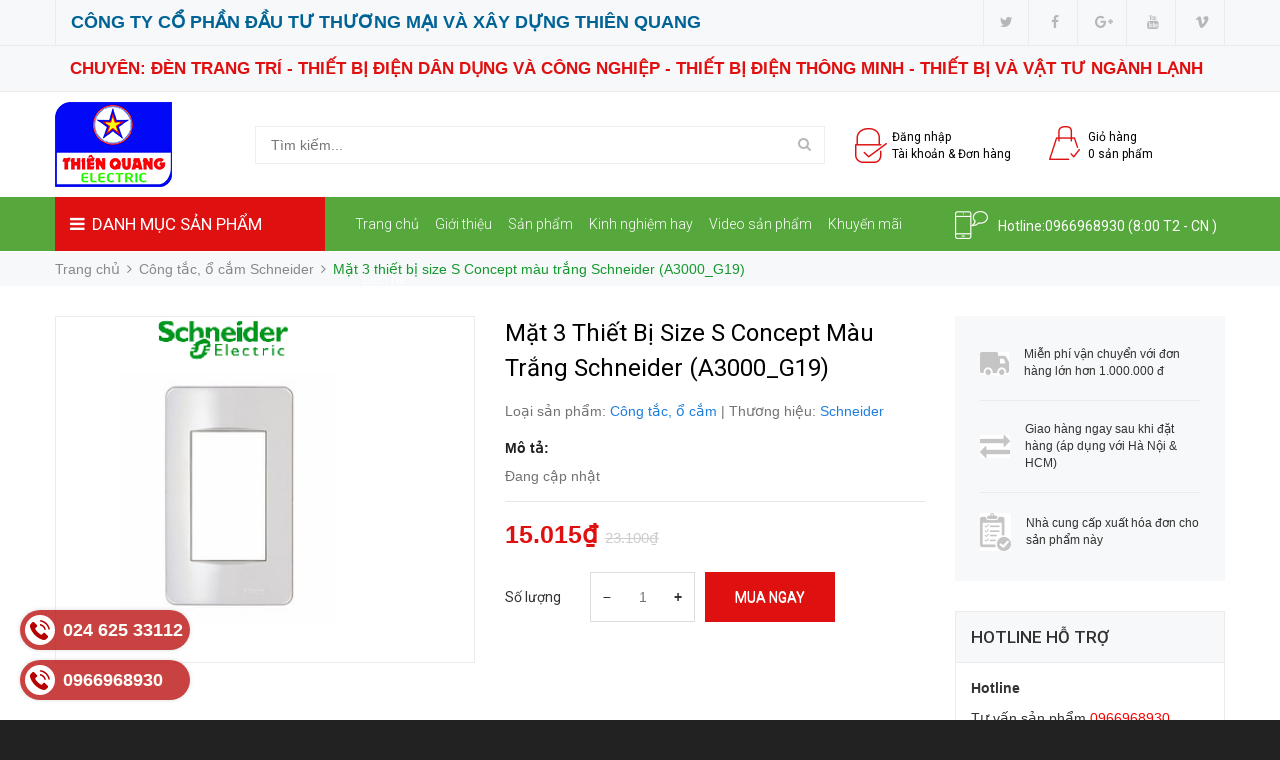

--- FILE ---
content_type: text/html; charset=utf-8
request_url: https://thietbidienthienquang.com/mat-3-lo-concept-schneider
body_size: 23744
content:
<!DOCTYPE html>
<html lang="vi">
	<head>
		<meta charset="UTF-8" />
		<meta name="viewport" content="width=device-width, initial-scale=1, maximum-scale=1">			
		<title>
			Mặt 3 thiết bị size S Concept màu trắng Schneider (A3000_G19)
			
				
		</title>		
		<!-- ================= Page description ================== -->
		<meta name="description" content="A3000_G19 Mặt cho 3 thiết bị Size S Concept A3000_G19 là dòng sản phẩm công tắc ổ cắm cao cấp mang thương hiệu Schneider. Sản phẩm sử dụng vật liệu Polycacbonate chuyên dụng nên có khả năng chống trầy xước cao. Đặc biệt hoàn toàn không ngả vàng, có khả năng chống ăn mòn, chịu nhiệt và chống va đập tốt. Concept với thiế">
		<!-- ================= Meta ================== -->
		<meta name="keywords" content="Mặt 3 thiết bị size S Concept màu trắng Schneider (A3000_G19), Công tắc, ổ cắm Schneider, Công ty cổ phần đầu tư thương mại và xây dựng Thiên Quang, thietbidienthienquang.com"/>		
		<link rel="canonical" href="https://thietbidienthienquang.com/mat-3-lo-concept-schneider"/>
		<meta name='revisit-after' content='1 days' />
		<meta name="robots" content="noodp,index,follow" />
		<!-- ================= Favicon ================== -->

		<!-- Favicon -->
		<link rel="shortcut icon" href="//bizweb.dktcdn.net/100/353/879/themes/722941/assets/favicon.png?1752029103672" type="image/x-icon" />
		<!-- Product meta ================================================== -->
		

	<meta property="og:type" content="product">
	<meta property="og:title" content="Mặt 3 thiết bị size S Concept màu trắng Schneider (A3000_G19)">
	
		<meta property="og:image" content="http://bizweb.dktcdn.net/thumb/grande/100/353/879/products/a3003.png?v=1561695646580">
		<meta property="og:image:secure_url" content="https://bizweb.dktcdn.net/thumb/grande/100/353/879/products/a3003.png?v=1561695646580">
	
	<meta property="og:price:amount" content="15.015">
	<meta property="og:price:currency" content="VND">

<meta property="og:description" content="A3000_G19 Mặt cho 3 thiết bị Size S Concept A3000_G19 là dòng sản phẩm công tắc ổ cắm cao cấp mang thương hiệu Schneider. Sản phẩm sử dụng vật liệu Polycacbonate chuyên dụng nên có khả năng chống trầy xước cao. Đặc biệt hoàn toàn không ngả vàng, có khả năng chống ăn mòn, chịu nhiệt và chống va đập tốt. Concept với thiế">
<meta property="og:url" content="https://thietbidienthienquang.com/mat-3-lo-concept-schneider">
<meta property="og:site_name" content="Công ty cổ phần đầu tư thương mại và xây dựng Thiên Quang">
		<!-- fonts --> 
		<script src="//bizweb.dktcdn.net/100/353/879/themes/722941/assets/jquery-1.11.3.min.js?1752029103672" type="text/javascript"></script>
<script src="//bizweb.dktcdn.net/100/353/879/themes/722941/assets/wow.js?1752029103672" type="text/javascript"></script>

<script src="//bizweb.dktcdn.net/100/353/879/themes/722941/assets/bootstrap.min.js?1752029103672" type="text/javascript"></script>

<script src="//bizweb.dktcdn.net/100/353/879/themes/722941/assets/slidebars.min.js?1752029103672" type="text/javascript"></script>

<script src="//bizweb.dktcdn.net/100/353/879/themes/722941/assets/owl.carousel.min.js?1752029103672" type="text/javascript"></script>
<script src="//bizweb.dktcdn.net/100/353/879/themes/722941/assets/jgrowl.js?1752029103672" type="text/javascript"></script>
<script src="//bizweb.dktcdn.net/assets/themes_support/api.jquery.js" type="text/javascript"></script>
<script src="//bizweb.dktcdn.net/assets/themes_support/option-selectors.js" type="text/javascript"></script>


<script src="//bizweb.dktcdn.net/100/353/879/themes/722941/assets/jquery.menu-aim.min.js?1752029103672" type="text/javascript"></script>
<script src="//bizweb.dktcdn.net/100/353/879/themes/722941/assets/cs.script.js?1752029103672" type="text/javascript"></script>
<script src="//bizweb.dktcdn.net/100/353/879/themes/722941/assets/main.js?1752029103672" type="text/javascript"></script>
<script src="//bizweb.dktcdn.net/100/353/879/themes/722941/assets/ie-row-fix.js?1752029103672" type="text/javascript"></script>
  
		<!-- Styles -->
		<link href='https://fonts.googleapis.com/css?family=Roboto:400,300,300italic,100italic,100,400italic,500,500italic,700,700italic,900&subset=latin,vietnamese,latin-ext' rel='stylesheet' type='text/css'>
<link href="//bizweb.dktcdn.net/100/353/879/themes/722941/assets/animate.css?1752029103672" rel="stylesheet" type="text/css" media="all" />
<link href="//cdnjs.cloudflare.com/ajax/libs/font-awesome/4.7.0/css/font-awesome.min.css" rel="stylesheet" type="text/css" media="all" />
<link href="//bizweb.dktcdn.net/100/353/879/themes/722941/assets/bootstrap-theme.min.css?1752029103672" rel="stylesheet" type="text/css" media="all" />
<link href="//bizweb.dktcdn.net/100/353/879/themes/722941/assets/bootstrap.min.css?1752029103672" rel="stylesheet" type="text/css" media="all" />
<link href="//bizweb.dktcdn.net/100/353/879/themes/722941/assets/slidebars.scss.css?1752029103672" rel="stylesheet" type="text/css" media="all" />
<link href="//bizweb.dktcdn.net/100/353/879/themes/722941/assets/owl.carousel.css?1752029103672" rel="stylesheet" type="text/css" media="all" />
<link href="//bizweb.dktcdn.net/100/353/879/themes/722941/assets/owl.theme.css?1752029103672" rel="stylesheet" type="text/css" media="all" />
<link href="//bizweb.dktcdn.net/100/353/879/themes/722941/assets/jgrowl.css?1752029103672" rel="stylesheet" type="text/css" media="all" />
<link href="//bizweb.dktcdn.net/100/353/879/themes/722941/assets/styles.scss.css?1752029103672" rel="stylesheet" type="text/css" media="all" />
<link href="//bizweb.dktcdn.net/100/353/879/themes/722941/assets/multi-columns-row.css?1752029103672" rel="stylesheet" type="text/css" media="all" />
<link href="//bizweb.dktcdn.net/100/353/879/themes/722941/assets/custom.scss.css?1752029103672" rel="stylesheet" type="text/css" media="all" />
		<!-- Header hook for plugins ================================================== -->
		<script>
	var Bizweb = Bizweb || {};
	Bizweb.store = 'thietbithienquang.mysapo.net';
	Bizweb.id = 353879;
	Bizweb.theme = {"id":722941,"name":"Bizmart","role":"main"};
	Bizweb.template = 'product';
	if(!Bizweb.fbEventId)  Bizweb.fbEventId = 'xxxxxxxx-xxxx-4xxx-yxxx-xxxxxxxxxxxx'.replace(/[xy]/g, function (c) {
	var r = Math.random() * 16 | 0, v = c == 'x' ? r : (r & 0x3 | 0x8);
				return v.toString(16);
			});		
</script>
<script>
	(function () {
		function asyncLoad() {
			var urls = [];
			for (var i = 0; i < urls.length; i++) {
				var s = document.createElement('script');
				s.type = 'text/javascript';
				s.async = true;
				s.src = urls[i];
				var x = document.getElementsByTagName('script')[0];
				x.parentNode.insertBefore(s, x);
			}
		};
		window.attachEvent ? window.attachEvent('onload', asyncLoad) : window.addEventListener('load', asyncLoad, false);
	})();
</script>


<script>
	window.BizwebAnalytics = window.BizwebAnalytics || {};
	window.BizwebAnalytics.meta = window.BizwebAnalytics.meta || {};
	window.BizwebAnalytics.meta.currency = 'VND';
	window.BizwebAnalytics.tracking_url = '/s';

	var meta = {};
	
	meta.product = {"id": 14935121, "vendor": "Schneider", "name": "Mặt 3 thiết bị size S Concept màu trắng Schneider (A3000_G19)",
	"type": "Công tắc, ổ cắm", "price": 15015 };
	
	
	for (var attr in meta) {
	window.BizwebAnalytics.meta[attr] = meta[attr];
	}
</script>

	
		<script src="/dist/js/stats.min.js?v=96f2ff2"></script>
	












		<!--[if lt IE 9]>
<script src="//html5shim.googlecode.com/svn/trunk/html5.js"></script>
<script src="css3-mediaqueries-js.googlecode.com/svn/trunk/css3-mediaqueries.js"></script>
<![endif]-->   

		

		<link href="//bizweb.dktcdn.net/100/353/879/themes/722941/assets/bw-statistics-style.css?1752029103672" rel="stylesheet" type="text/css" media="all" />
		<meta name="format-detection" content="telephone=no">
	</head>
	<body>
		<nav class="navbar navbar-default navbar-fixed-top sb-slide available_mobile" role="navigation">
	<!-- Left Control -->
	<div class="sb-toggle-left navbar-left">
		<div class="navicon-line"></div>
		<div class="navicon-line"></div>
		<div class="navicon-line"></div>
	</div><!-- /.sb-control-left -->

	<!-- Right Control -->
	<div class="sb-toggle-right">
		<a href="/cart" class="cart_st"> <i class="fa fa-st fa-shopping-cart"></i><span class="cartCount count_item_pr" id="cart-total">0</span></a>
	</div><!-- /.sb-control-right -->

	<div class="container">
		<!-- Logo -->
		<div id="logo" class="navbar-left">
			<a href="//thietbidienthienquang.com">
				
				<img alt="Công ty cổ phần đầu tư thương mại và xây dựng Thiên Quang" src="//bizweb.dktcdn.net/100/353/879/themes/722941/assets/logo.png?1752029103672" width="180" />
				
			</a>
		</div>
		<!-- /#logo -->
	</div>
</nav>

		<header>
	<div class="available_pc clearfix">
		<div class="topbar">
			<div class="container">
				<div class="row">
					<div class="col-sm-8">
						<div class="addr">
							CÔNG TY CỔ PHẦN ĐẦU TƯ THƯƠNG MẠI VÀ XÂY DỰNG THIÊN QUANG
						</div>
					</div>
					<div class="col-sm-4 a-right">
						<ul class="inline-list social-icons">
	
	<li>
		<a class="icon-fallback-text" href="#">
			<span class="fa fa-twitter" aria-hidden="true"></span>
			<span class="fallback-text">Twitter</span>
		</a>
	</li>
	
	
	<li>
		<a class="icon-fallback-text" href="#">
			<span class="fa fa-facebook" aria-hidden="true"></span>
			<span class="fallback-text">Facebook</span>
		</a>
	</li>
	
	
	
	
	<li>
		<a class="icon-fallback-text" href="#" rel="publisher">
			<span class="fa fa-google-plus" aria-hidden="true"></span>
			<span class="fallback-text">Google</span>
		</a>
	</li>
	
	
	
	
	<li>
		<a class="icon-fallback-text" href="#">
			<span class="fa fa-youtube" aria-hidden="true"></span>
			<span class="fallback-text">YouTube</span>
		</a>
	</li>
	
	
	<li>
		<a class="icon-fallback-text" href="#">
			<span class="fa fa-vimeo" aria-hidden="true"></span>
			<span class="fallback-text">Vimeo</span>
		</a>
	</li>
	
	
	
</ul>
					</div>
				</div>
			</div>
		</div>
		<div class="topbar">
			<div class="container">
				<div class="row">
					<div class="col-sm-12">
						<div class="cc">
							CHUYÊN: ĐÈN TRANG TRÍ - THIẾT BỊ ĐIỆN DÂN DỤNG VÀ CÔNG NGHIỆP - THIẾT BỊ ĐIỆN THÔNG MINH - THIẾT BỊ VÀ VẬT TƯ NGÀNH LẠNH
						</div>
					</div>
				</div>
			</div>
		</div>
		<div class="top_header">
			<div class="container">
				<div class="row">

					<div class="logo_pc col-md-2 flexbox h100 fix-col-1">
						<a href="//thietbidienthienquang.com">
							
							<img alt="Công ty cổ phần đầu tư thương mại và xây dựng Thiên Quang" src="//bizweb.dktcdn.net/100/353/879/themes/722941/assets/logo.png?1752029103672"/>
							
						</a>
					</div>

					<div class=" col-md-6 flexbox h100">
						<div class="form_search_pc">
							<form action="/search" method="get" >
								<input type="text" placeholder="Tìm kiếm..." name="query"  value=""  maxlength="70" class="input-search-pc">
								<input class="hidden" type="submit" value="">
								<button style=" border: none;" type="submit" class="btn-search-pc"> <span class="fa fa-search"></span> </button>
							</form>
						</div>
					</div>
					<div class="col-md-4 flexbox h100">
						<div class="box_account">
							
							<a href="/account/login">
								<img alt="Công ty cổ phần đầu tư thương mại và xây dựng Thiên Quang" src="//bizweb.dktcdn.net/100/353/879/themes/722941/assets/login2.png?1752029103672">
								<span>Đăng nhập<br> Tài khoản  &  Đơn hàng<br></span>
							</a>
							
						</div>
						<div class="box_cart">
							<a href="/cart">
								<img alt="Công ty cổ phần đầu tư thương mại và xây dựng Thiên Quang" src="//bizweb.dktcdn.net/100/353/879/themes/722941/assets/cart2.png?1752029103672"/>
								<span>Giỏ hàng
									<br> <i style=" font-style: normal; " class="cartCount count_item_pr">0</i> sản phẩm<br>
								</span>
							</a>
						</div>
					</div>
				</div>
			</div>
		</div>
		<div class="nav_main_menu">
			<div class="container">
				<div class="row">
					<div class=" col-md-3">
						<div class="btn_menu_cate">
							<span>
								<i class="fa fa-bars"></i>DANH MỤC SẢN PHẨM
							</span>
						</div>
					</div>
					<div class="main_menu col-md-6">
						<ul>
							
							
							<li><a href="/">Trang chủ</a></li>
							
							
							
							<li>
								<a href="/gioi-thieu">Giới thiệu</a>
								<ul>
									
									
									<li>
										<a href="/gioi-thieu-cong-ty">Giới thiệu công ty</a>
									</li>
									
									
									
									<li>
										<a href="/tam-nhin-su-menh-gia-tri-cot-loi">Tầm nhìn - Sứ mệnh - Giá trị cốt lõi</a>
									</li>
									
									
									
									<li>
										<a href="/thu-ngo-1">Thư ngỏ</a>
									</li>
									
									
								</ul>
							</li>
							
							
							
							<li>
								<a href="/collections/all">Sản phẩm</a>
								<ul>
									
									
									<li> 
										<a href="/thiet-bi-chieu-sang">Đèn trang trí, đèn chiếu sáng</a>
										<ul>
											
											<li>
												<a href="/den-mam-op-tran-trang-tri-hien-dai">Đèn mâm ốp trần trang trí hiện đại</a>
											</li>
											
											<li>
												<a href="/den-chum-trang-tri">Đèn chùm trang trí</a>
											</li>
											
											<li>
												<a href="/den-tran-den-tha">Đèn thả trần trang trí</a>
											</li>
											
											<li>
												<a href="/den-khac">Đèn treo tường trang trí</a>
											</li>
											
											<li>
												<a href="/den-tru-cong-tru-cot">Đèn trụ cổng, trụ cột</a>
											</li>
											
											<li>
												<a href="/den-am-tran">Đèn âm trần</a>
											</li>
											
											<li>
												<a href="/den-op-noi">Đèn ốp nổi</a>
											</li>
											
											<li>
												<a href="/den-tuyp-t8-t5">Đèn tuýp T8</a>
											</li>
											
											<li>
												<a href="/den-tuyp-t5">Đèn tuýp T5</a>
											</li>
											
											<li>
												<a href="/den-tuyp-ban-nguyet">Đèn tuýp bán nguyệt</a>
											</li>
											
											<li>
												<a href="/den-bulb-tru">Đèn BULB, trụ</a>
											</li>
											
											<li>
												<a href="/den-compact">Đèn Compact</a>
											</li>
											
											<li>
												<a href="/den-roi-ray-ong-bo">Đèn rọi ray, ống bơ</a>
											</li>
											
											<li>
												<a href="/den-tranh-den-guong">Đèn tranh, đèn gương</a>
											</li>
											
											<li>
												<a href="/den-ban-trang-tri-den-ban-hoc">Đèn bàn trang trí</a>
											</li>
											
											<li>
												<a href="/den-ban-hoc">Đèn bàn học</a>
											</li>
											
											<li>
												<a href="/den-led-pha">Đèn led pha, đèn đường</a>
											</li>
											
											<li>
												<a href="/den-san-vuon">Đèn sân vườn (Đèn bể bơi - Đèn âm nước - Đèn âm đất - Đèn rọi - Đèn chiếu điểm)</a>
											</li>
											
											<li>
												<a href="/mang-den-tuyp">Máng đèn tuýp</a>
											</li>
											
											<li>
												<a href="/den-led-panel">Đèn led panel</a>
											</li>
											
											<li>
												<a href="/den-spotlight">Đèn Spotlight</a>
											</li>
											
											<li>
												<a href="/den-led-highbay">Đèn LED Highbay</a>
											</li>
											
											<li>
												<a href="/den-pin-doi-dau">Đèn pin đội đầu</a>
											</li>
											
											<li>
												<a href="/chan-luu-balat-den-huynh-quang-nguon-den-led">Chấn lưu (Balat) đèn huỳnh quang, nguồn đèn led</a>
											</li>
											
											<li>
												<a href="/thiet-bi-chieu-sang-khac">Thiết bị chiếu sáng khác</a>
											</li>
											
										</ul>
									</li>
									
									
									
									<li>
										<a href="/dong-ho-cong-ma">Đồng hồ trang trí treo tường</a>
									</li>
									
									
									
									<li> 
										<a href="/cong-tac-o-cam">Công tắc, ổ cắm, phích cắm</a>
										<ul>
											
											<li>
												<a href="/cong-tac-o-cam-uten">Công tắc, ổ cắm  Uten</a>
											</li>
											
											<li>
												<a href="/cong-tac-o-cam-schneider">Công tắc, ổ cắm Schneider</a>
											</li>
											
											<li>
												<a href="/cong-tac-o-cam-simon">Công tắc, ổ cắm Simon</a>
											</li>
											
											<li>
												<a href="/cong-tac-o-cam-panasonic">Công tắc, ổ cắm Panasonic</a>
											</li>
											
											<li>
												<a href="/cong-tac-o-cam-sino">Công tắc, ổ cắm Sino</a>
											</li>
											
											<li>
												<a href="/lioa-1">Ổ cắm Lioa</a>
											</li>
											
											<li>
												<a href="/o-cam-phich-cam-dien-quang">Ổ cắm, phích cắm Điện Quang</a>
											</li>
											
											<li>
												<a href="/cong-tac-o-cam-khac">Công tắc, ổ cắm khác</a>
											</li>
											
										</ul>
									</li>
									
									
									
									<li> 
										<a href="/thiet-bi-dong-cat">Aptomat</a>
										<ul>
											
											<li>
												<a href="/thiet-bi-dong-cat-panasonic">Aptomat Panasonic</a>
											</li>
											
											<li>
												<a href="/thiet-bi-dong-cat-schneider">Aptomat Schneider</a>
											</li>
											
											<li>
												<a href="/thiet-bi-dong-cat-ls">Aptomat LS</a>
											</li>
											
											<li>
												<a href="/thiet-bi-dong-cat-uten">Aptomat Uten</a>
											</li>
											
											<li>
												<a href="/thiet-bi-dong-cat-sino">Aptomat Sino</a>
											</li>
											
											<li>
												<a href="/lse">Aptomat LSE</a>
											</li>
											
										</ul>
									</li>
									
									
									
									<li>
										<a href="/cau-dao-ha-the">Cầu dao hạ thế</a>
									</li>
									
									
									
									<li> 
										<a href="/contactor-khoi-dong-tu">Thiết bị điện công nghiệp</a>
										<ul>
											
											<li>
												<a href="/contactor-khoi-dong-tu-1">Contactor, khởi động từ</a>
											</li>
											
											<li>
												<a href="/dien-tro-say">Điện trở sấy, cảm biến nhiệt độ</a>
											</li>
											
											<li>
												<a href="/ro-le-ban-dan-dieu-khien-noi-nau-pho">Rơ le bán dẫn điều khiển nồi nấu phở</a>
											</li>
											
											<li>
												<a href="/o-cam-phich-cam-cong-nghiep">Ổ cắm, phích cắm công nghiệp</a>
											</li>
											
										</ul>
									</li>
									
									
									
									<li>
										<a href="/chong-set-ac-ha-the">Chống sét AC hạ thế</a>
									</li>
									
									
									
									<li> 
										<a href="/tu-dien">Tủ điện</a>
										<ul>
											
											<li>
												<a href="/tu-dien-schneider">Tủ điện Schneider</a>
											</li>
											
											<li>
												<a href="/tu-dien-sino">Tủ điện Sino</a>
											</li>
											
											<li>
												<a href="/tu-dien-md">Tủ điện MD</a>
											</li>
											
											<li>
												<a href="/tu-dien-th">Tủ điện TH</a>
											</li>
											
											<li>
												<a href="/tu-dien-td">Tủ điện TD</a>
											</li>
											
											<li>
												<a href="/tu-dien-lihhan-hoa-thinh">Tủ điện Lihhan/Hòa Thịnh</a>
											</li>
											
										</ul>
									</li>
									
									
									
									<li> 
										<a href="/day-va-cap-dien">Dây và cáp điện</a>
										<ul>
											
											<li>
												<a href="/tran-phu">Dây và cáp điện Trần Phú</a>
											</li>
											
											<li>
												<a href="/day-va-cap-dien-cadisun">Dây và cáp điện Cadisun</a>
											</li>
											
											<li>
												<a href="/day-va-cap-dien-ls-vina">Dây và cáp điện LS VINA</a>
											</li>
											
											<li>
												<a href="/day-va-cap-dien-cadivi">Dây và cáp điện Cadivi</a>
											</li>
											
											<li>
												<a href="/day-va-cap-dien-lioa">Dây và cáp điện Lioa</a>
											</li>
											
											<li>
												<a href="/day-va-cap-dien-goldcup">Dây và cáp điện Goldcup</a>
											</li>
											
										</ul>
									</li>
									
									
									
									<li> 
										<a href="/phu-kien-cap">Đầu cáp,hộp nối và phụ kiện cáp</a>
										<ul>
											
											<li>
												<a href="/dau-cap-trung-the-co-nhiet-3m">Đầu cáp trung thế co nhiệt 3M</a>
											</li>
											
											<li>
												<a href="/dau-cap-trung-the-co-nguoi-3m">Đầu cáp trung thế co nguội 3M</a>
											</li>
											
											<li>
												<a href="/dau-cap-ha-the-3m">Đầu cáp hạ thế 3M</a>
											</li>
											
											<li>
												<a href="/dau-cap-tee-plug">Đầu cáp Tee Plug</a>
											</li>
											
											<li>
												<a href="/hop-noi-trung-the-3m">Hộp nối trung thế 3M</a>
											</li>
											
											<li>
												<a href="/hop-noi-ha-the-3m">Hộp nối hạ thế 3M</a>
											</li>
											
											<li>
												<a href="/phu-kien-cap-1">Phụ kiện khác</a>
											</li>
											
										</ul>
									</li>
									
									
									
									<li> 
										<a href="/may-phat-dien">Máy phát điện</a>
										<ul>
											
											<li>
												<a href="/may-phat-dien-hon-da">Hon da</a>
											</li>
											
											<li>
												<a href="/may-phat-dien-truong-loc">Trường lộc</a>
											</li>
											
										</ul>
									</li>
									
									
									
									<li> 
										<a href="/on-ap-ups">Ổn áp, UPS</a>
										<ul>
											
											<li>
												<a href="/on-ap-ups-santak">Santak</a>
											</li>
											
											<li>
												<a href="/lioa">Biến áp đổi nguồn Lioa</a>
											</li>
											
											<li>
												<a href="/on-ap-lioa">Ốn áp Lioa</a>
											</li>
											
										</ul>
									</li>
									
									
									
									<li> 
										<a href="/dieu-hoa-khong-khi">Điều hòa không khí</a>
										<ul>
											
											<li>
												<a href="/dieu-hoa-khong-khi-daikin">Điều hòa treo tường Daikin</a>
											</li>
											
											<li>
												<a href="/dieu-hoa-khong-khi-panasonic">Điều hòa treo tường Panasonic</a>
											</li>
											
											<li>
												<a href="/funiki">Điều hòa treo tường Funiki</a>
											</li>
											
											<li>
												<a href="/casper">Điều hòa treo tường Casper</a>
											</li>
											
											<li>
												<a href="/dieu-hoa-trung-tam">Điều hòa trung tâm</a>
											</li>
											
										</ul>
									</li>
									
									
									
									<li> 
										<a href="/quat-dieu-hoa-hoi-nuoc">Quạt điều hòa hơi nước</a>
										<ul>
											
											<li>
												<a href="/quat-dieu-hoa-hoi-nuoc-nefa">Quạt điều hòa hơi nước Nefa</a>
											</li>
											
											<li>
												<a href="/quat-dieu-hoa-hoi-nuoc-nineshield">Quạt điều hòa hơi nước Nineshield</a>
											</li>
											
											<li>
												<a href="/quat-dieu-hoa-hoi-nuoc-khac">Quạt điều hòa hơi nước khác</a>
											</li>
											
										</ul>
									</li>
									
									
									
									<li> 
										<a href="/vat-tu-nganh-lanh">Vật tư ngành lạnh</a>
										<ul>
											
											<li>
												<a href="/vat-tu-nganh-lanh-taisei">Ống đồng Taisei (Hàn Quốc)</a>
											</li>
											
											<li>
												<a href="/ong-dong-taisei-viet-nam">Ống đồng Taisei (Việt Nam)</a>
											</li>
											
											<li>
												<a href="/vat-tu-nganh-lanh-toan-phat">Ống đồng Toàn phát</a>
											</li>
											
											<li>
												<a href="/ong-dong-hailiang">Ống đồng Hailiang</a>
											</li>
											
											<li>
												<a href="/xop-bao-on-superlon-malaysia">Xốp bảo ôn Superlon Malaysia</a>
											</li>
											
											<li>
												<a href="/xop-bao-on-superlon-malaysia-tam">Xốp bảo ôn Superlon Malaysia (tấm)</a>
											</li>
											
											<li>
												<a href="/xop-bao-on-armaflex">Xốp bảo ôn Armaflex</a>
											</li>
											
											<li>
												<a href="/gia-do-gian-nong">Giá đỡ giàn nóng</a>
											</li>
											
											<li>
												<a href="/bang-quan">Băng quấn</a>
											</li>
											
											<li>
												<a href="/vit-oc-no">Vít, ốc, nở</a>
											</li>
											
										</ul>
									</li>
									
									
									
									<li>
										<a href="/quat-suoi-den-suoi">Quạt sưởi, đèn sưởi</a>
									</li>
									
									
									
									<li> 
										<a href="/quat-thong-gio">Quạt thông gió</a>
										<ul>
											
											<li>
												<a href="/panasonic">Quạt thông gió Panasonic</a>
											</li>
											
											<li>
												<a href="/lioa-2">Quạt thông gió Lioa</a>
											</li>
											
											<li>
												<a href="/genun">Quạt thông gió Genun</a>
											</li>
											
											<li>
												<a href="/quat-thong-gio-genunk">Quạt thông gió Genunk</a>
											</li>
											
											<li>
												<a href="/quat-thong-gio-gereun">Quạt thông gió Gereun</a>
											</li>
											
											<li>
												<a href="/grineu">Quạt thông gió Grineu</a>
											</li>
											
											<li>
												<a href="/quat-thong-gio-asia">Quạt thông gió Asia</a>
											</li>
											
											<li>
												<a href="/siko">Quạt thông gió Vinawind</a>
											</li>
											
											<li>
												<a href="/brenna">Quạt thông gió Brenna</a>
											</li>
											
											<li>
												<a href="/quat-thong-gio-vanni">Quạt thông gió Vanni</a>
											</li>
											
										</ul>
									</li>
									
									
									
									<li> 
										<a href="/quat-dien-den-quat">Quạt điện, đèn quạt</a>
										<ul>
											
											<li>
												<a href="/quat-dien">Quạt cây, quạt bàn</a>
											</li>
											
											<li>
												<a href="/quat-treo-tuong">Quạt treo tường</a>
											</li>
											
											<li>
												<a href="/quat-tran">Quạt trần</a>
											</li>
											
											<li>
												<a href="/den-quat">Đèn quạt</a>
											</li>
											
										</ul>
									</li>
									
									
									
									<li> 
										<a href="/he-thong-nang-luong-mat-troi">Hệ thống năng lượng mặt trời</a>
										<ul>
											
											<li>
												<a href="/den-nang-luong-mat-troi">Đèn năng lượng mặt trời</a>
											</li>
											
											<li>
												<a href="/quat-nlmt-quat-tich-dien-quat-kep-binh-12v">Quạt năng lượng mặt trời, quạt tích điện, quạt kẹp bình 12V</a>
											</li>
											
											<li>
												<a href="/pin-mat-troi">Pin mặt trời</a>
											</li>
											
											<li>
												<a href="/inverter">Inverter</a>
											</li>
											
											<li>
												<a href="/day-dc">Dây DC</a>
											</li>
											
											<li>
												<a href="/chong-set-aptomat-dc">Chống sét, aptomat DC</a>
											</li>
											
											<li>
												<a href="/phu-kien-khac">Phụ kiện khác</a>
											</li>
											
										</ul>
									</li>
									
									
									
									<li> 
										<a href="/vat-tu-thiet-bi-nganh-nuoc">Vật tư thiết bị ngành nước</a>
										<ul>
											
											<li>
												<a href="/binh-nong-lanh">Bình nóng lạnh</a>
											</li>
											
											<li>
												<a href="/may-bom-nuoc">Máy bơm nước</a>
											</li>
											
											<li>
												<a href="/vat-tu-thiet-bi-khac-1">Vật tư thiết bị khác</a>
											</li>
											
										</ul>
									</li>
									
									
									
									<li>
										<a href="/vat-tu-dien-nhe">Vật tư điện nhẹ</a>
									</li>
									
									
									
									<li> 
										<a href="/thiet-bi-dien-nha-thong-minh">Thiết bị điện nhà thông minh</a>
										<ul>
											
											<li>
												<a href="/thiet-bi-dien-nha-thong-minh-vconnex">Thiết bị điện nhà thông minh Vconnex</a>
											</li>
											
											<li>
												<a href="/thiet-bi-dien-nha-thong-minh-khac">Thiết bị điện nhà thông minh khác</a>
											</li>
											
										</ul>
									</li>
									
									
									
									<li> 
										<a href="/vat-tu-thiet-bi-khac">Vật tư, thiết bị khác</a>
										<ul>
											
										</ul>
									</li>
									
									
									
									<li>
										<a href="/den-bat-muoi-vot-muoi">Đèn bắt muỗi, vợt muỗi</a>
									</li>
									
									
									
									<li>
										<a href="/thi-cong-lap-dat-cong-trinh">Thi công lắp đặt công trình</a>
									</li>
									
									
									
									<li>
										<a href="/thiet-bi-dien-nha-thong-minh-vconnex">Thiết bị điện nhà thông minh Vconnex</a>
									</li>
									
									
								</ul>
							</li>
							
							
							
							<li><a href="/tin-tuc">Kinh nghiệm hay</a></li>
							
							
							
							<li>
								<a href="/video">Video sản phẩm</a>
								<ul>
									
								</ul>
							</li>
							
							
							
							<li>
								<a href="/">Khuyến mãi</a>
								<ul>
									
									
									<li>
										<a href="/san-pham-xa-hang">Sản phẩm dọn kho</a>
									</li>
									
									
									
									<li>
										<a href="/san-pham-khuyen-mai-1">Sản phẩm khuyến mãi</a>
									</li>
									
									
								</ul>
							</li>
							
							
							
							<li><a href="/lien-he">Liên hệ</a></li>
							
							
						</ul>
					</div>
					<div class="hotline col-md-3">
						<img alt="Công ty cổ phần đầu tư thương mại và xây dựng Thiên Quang" src="//bizweb.dktcdn.net/100/353/879/themes/722941/assets/mobile.png?1752029103672"/> 
						<span class="hidden-xs hidden-sm hidden-md">Hotline:<a href="tel:0966968930">0966968930</a> (8:00 T2 - CN )</span>
						<span class="hidden-lg">Hotline: <a href="tel:0966968930">0966968930</a></span>

					</div>
				</div>
			</div>
		</div>
		<div class="box_coverage">
			<div class="container">
				<div class="row">
					<div class=" col-md-3">
						<div class="menu_cate_list  menu_cate_hide "   style="display:none;">
							<ul class="dropdown-menua">
								
								
								<li data-submenu-id="den-trang-tri-den-chieu-sang">
									<a href="/thiet-bi-chieu-sang">Đèn trang trí, đèn chiếu sáng<span class="fa fa-angle-right"></span></a>
									<ul class="sub_menu" id="den-trang-tri-den-chieu-sang">
										<li class="bg_ul clearfix">
											<ul>
												
												
												<li>
													<a class="a_sub_menu" href="/den-mam-op-tran-trang-tri-hien-dai">Đèn mâm ốp trần trang trí hiện đại</a>
												</li>
												
												
												
												<li>
													<a class="a_sub_menu" href="/den-chum-trang-tri">Đèn chùm trang trí</a>
												</li>
												
												
												
												<li>
													<a class="a_sub_menu" href="/den-tran-den-tha">Đèn thả trần trang trí</a>
												</li>
												
												
												
												<li>
													<a class="a_sub_menu" href="/den-khac">Đèn treo tường trang trí</a>
												</li>
												
												
												
												<li>
													<a class="a_sub_menu" href="/den-tru-cong-tru-cot">Đèn trụ cổng, trụ cột</a>
												</li>
												
												
												
												<li>
													<a class="a_sub_menu" href="/den-am-tran">Đèn âm trần</a>
												</li>
												
												
												
												<li>
													<a class="a_sub_menu" href="/den-op-noi">Đèn ốp nổi</a>
												</li>
												
												
												
												<li>
													<a class="a_sub_menu" href="/den-tuyp-t8-t5">Đèn tuýp T8</a>
												</li>
												
												
												
												<li>
													<a class="a_sub_menu" href="/den-tuyp-t5">Đèn tuýp T5</a>
												</li>
												
												
												
												<li>
													<a class="a_sub_menu" href="/den-tuyp-ban-nguyet">Đèn tuýp bán nguyệt</a>
												</li>
												
												
												
												<li>
													<a class="a_sub_menu" href="/den-bulb-tru">Đèn BULB, trụ</a>
												</li>
												
												
												
												<li>
													<a class="a_sub_menu" href="/den-compact">Đèn Compact</a>
												</li>
												
												
												
												<li>
													<a class="a_sub_menu" href="/den-roi-ray-ong-bo">Đèn rọi ray, ống bơ</a>
												</li>
												
												
												
												<li>
													<a class="a_sub_menu" href="/den-tranh-den-guong">Đèn tranh, đèn gương</a>
												</li>
												
												
												
												<li>
													<a class="a_sub_menu" href="/den-ban-trang-tri-den-ban-hoc">Đèn bàn trang trí</a>
												</li>
												
												
												
												<li>
													<a class="a_sub_menu" href="/den-ban-hoc">Đèn bàn học</a>
												</li>
												
												
												
												<li>
													<a class="a_sub_menu" href="/den-led-pha">Đèn led pha, đèn đường</a>
												</li>
												
												
												
												<li>
													<a class="a_sub_menu" href="/den-san-vuon">Đèn sân vườn (Đèn bể bơi - Đèn âm nước - Đèn âm đất - Đèn rọi - Đèn chiếu điểm)</a>
												</li>
												
												
												
												<li>
													<a class="a_sub_menu" href="/mang-den-tuyp">Máng đèn tuýp</a>
												</li>
												
												
												
												<li>
													<a class="a_sub_menu" href="/den-led-panel">Đèn led panel</a>
												</li>
												
												
												
												<li>
													<a class="a_sub_menu" href="/den-spotlight">Đèn Spotlight</a>
												</li>
												
												
												
												<li>
													<a class="a_sub_menu" href="/den-led-highbay">Đèn LED Highbay</a>
												</li>
												
												
												
												<li>
													<a class="a_sub_menu" href="/den-pin-doi-dau">Đèn pin đội đầu</a>
												</li>
												
												
												
												<li>
													<a class="a_sub_menu" href="/chan-luu-balat-den-huynh-quang-nguon-den-led">Chấn lưu (Balat) đèn huỳnh quang, nguồn đèn led</a>
												</li>
												
												
												
												<li>
													<a class="a_sub_menu" href="/thiet-bi-chieu-sang-khac">Thiết bị chiếu sáng khác</a>
												</li>
												
												
											</ul>
										</li>
									</ul>
								</li>
								
								
								
								<li><a href="/dong-ho-cong-ma">Đồng hồ trang trí treo tường</a></li>
								
								
								
								<li data-submenu-id="cong-tac-o-cam-phich-cam">
									<a href="/cong-tac-o-cam">Công tắc, ổ cắm, phích cắm<span class="fa fa-angle-right"></span></a>
									<ul class="sub_menu" id="cong-tac-o-cam-phich-cam">
										<li class="bg_ul clearfix">
											<ul>
												
												
												<li>
													<a class="a_sub_menu" href="/cong-tac-o-cam-uten">Công tắc, ổ cắm  Uten</a>
												</li>
												
												
												
												<li>
													<a class="a_sub_menu" href="/cong-tac-o-cam-schneider">Công tắc, ổ cắm Schneider</a>
												</li>
												
												
												
												<li>
													<a class="a_sub_menu" href="/cong-tac-o-cam-simon">Công tắc, ổ cắm Simon</a>
												</li>
												
												
												
												<li>
													<a class="a_sub_menu" href="/cong-tac-o-cam-panasonic">Công tắc, ổ cắm Panasonic</a>
												</li>
												
												
												
												<li>
													<a class="a_sub_menu" href="/cong-tac-o-cam-sino">Công tắc, ổ cắm Sino</a>
												</li>
												
												
												
												<li>
													<a class="a_sub_menu" href="/lioa-1">Ổ cắm Lioa</a>
												</li>
												
												
												
												<li>
													<a class="a_sub_menu" href="/o-cam-phich-cam-dien-quang">Ổ cắm, phích cắm Điện Quang</a>
												</li>
												
												
												
												<li>
													<a class="a_sub_menu" href="/cong-tac-o-cam-khac">Công tắc, ổ cắm khác</a>
												</li>
												
												
											</ul>
										</li>
									</ul>
								</li>
								
								
								
								<li data-submenu-id="aptomat">
									<a href="/thiet-bi-dong-cat">Aptomat<span class="fa fa-angle-right"></span></a>
									<ul class="sub_menu" id="aptomat">
										<li class="bg_ul clearfix">
											<ul>
												
												
												<li>
													<a class="a_sub_menu" href="/thiet-bi-dong-cat-panasonic">Aptomat Panasonic</a>
												</li>
												
												
												
												<li>
													<a class="a_sub_menu" href="/thiet-bi-dong-cat-schneider">Aptomat Schneider</a>
												</li>
												
												
												
												<li>
													<a class="a_sub_menu" href="/thiet-bi-dong-cat-ls">Aptomat LS</a>
												</li>
												
												
												
												<li>
													<a class="a_sub_menu" href="/thiet-bi-dong-cat-uten">Aptomat Uten</a>
												</li>
												
												
												
												<li>
													<a class="a_sub_menu" href="/thiet-bi-dong-cat-sino">Aptomat Sino</a>
												</li>
												
												
												
												<li>
													<a class="a_sub_menu" href="/lse">Aptomat LSE</a>
												</li>
												
												
											</ul>
										</li>
									</ul>
								</li>
								
								
								
								<li><a href="/cau-dao-ha-the">Cầu dao hạ thế</a></li>
								
								
								
								<li data-submenu-id="thiet-bi-dien-cong-nghiep">
									<a href="/contactor-khoi-dong-tu">Thiết bị điện công nghiệp<span class="fa fa-angle-right"></span></a>
									<ul class="sub_menu" id="thiet-bi-dien-cong-nghiep">
										<li class="bg_ul clearfix">
											<ul>
												
												
												<li>
													<a class="a_sub_menu" href="/contactor-khoi-dong-tu-1">Contactor, khởi động từ</a>
												</li>
												
												
												
												<li>
													<a class="a_sub_menu" href="/dien-tro-say">Điện trở sấy, cảm biến nhiệt độ</a>
												</li>
												
												
												
												<li>
													<a class="a_sub_menu" href="/ro-le-ban-dan-dieu-khien-noi-nau-pho">Rơ le bán dẫn điều khiển nồi nấu phở</a>
												</li>
												
												
												
												<li>
													<a class="a_sub_menu" href="/o-cam-phich-cam-cong-nghiep">Ổ cắm, phích cắm công nghiệp</a>
												</li>
												
												
											</ul>
										</li>
									</ul>
								</li>
								
								
								
								<li><a href="/chong-set-ac-ha-the">Chống sét AC hạ thế</a></li>
								
								
								
								<li data-submenu-id="tu-dien">
									<a href="/tu-dien">Tủ điện<span class="fa fa-angle-right"></span></a>
									<ul class="sub_menu" id="tu-dien">
										<li class="bg_ul clearfix">
											<ul>
												
												
												<li>
													<a class="a_sub_menu" href="/tu-dien-schneider">Tủ điện Schneider</a>
												</li>
												
												
												
												<li>
													<a class="a_sub_menu" href="/tu-dien-sino">Tủ điện Sino</a>
												</li>
												
												
												
												<li>
													<a class="a_sub_menu" href="/tu-dien-md">Tủ điện MD</a>
												</li>
												
												
												
												<li>
													<a class="a_sub_menu" href="/tu-dien-th">Tủ điện TH</a>
												</li>
												
												
												
												<li>
													<a class="a_sub_menu" href="/tu-dien-td">Tủ điện TD</a>
												</li>
												
												
												
												<li>
													<a class="a_sub_menu" href="/tu-dien-lihhan-hoa-thinh">Tủ điện Lihhan/Hòa Thịnh</a>
												</li>
												
												
											</ul>
										</li>
									</ul>
								</li>
								
								
								
								<li data-submenu-id="day-va-cap-dien">
									<a href="/day-va-cap-dien">Dây và cáp điện<span class="fa fa-angle-right"></span></a>
									<ul class="sub_menu" id="day-va-cap-dien">
										<li class="bg_ul clearfix">
											<ul>
												
												
												<li>
													<a class="a_sub_menu" href="/tran-phu">Dây và cáp điện Trần Phú</a>
												</li>
												
												
												
												<li>
													<a class="a_sub_menu" href="/day-va-cap-dien-cadisun">Dây và cáp điện Cadisun</a>
												</li>
												
												
												
												<li>
													<a class="a_sub_menu" href="/day-va-cap-dien-ls-vina">Dây và cáp điện LS VINA</a>
												</li>
												
												
												
												<li>
													<a class="a_sub_menu" href="/day-va-cap-dien-cadivi">Dây và cáp điện Cadivi</a>
												</li>
												
												
												
												<li>
													<a class="a_sub_menu" href="/day-va-cap-dien-lioa">Dây và cáp điện Lioa</a>
												</li>
												
												
												
												<li>
													<a class="a_sub_menu" href="/day-va-cap-dien-goldcup">Dây và cáp điện Goldcup</a>
												</li>
												
												
											</ul>
										</li>
									</ul>
								</li>
								
								
								
								<li data-submenu-id="dau-cap-hop-noi-va-phu-kien-cap">
									<a href="/phu-kien-cap">Đầu cáp,hộp nối và phụ kiện cáp<span class="fa fa-angle-right"></span></a>
									<ul class="sub_menu" id="dau-cap-hop-noi-va-phu-kien-cap">
										<li class="bg_ul clearfix">
											<ul>
												
												
												<li>
													<a class="a_sub_menu" href="/dau-cap-trung-the-co-nhiet-3m">Đầu cáp trung thế co nhiệt 3M</a>
												</li>
												
												
												
												<li>
													<a class="a_sub_menu" href="/dau-cap-trung-the-co-nguoi-3m">Đầu cáp trung thế co nguội 3M</a>
												</li>
												
												
												
												<li>
													<a class="a_sub_menu" href="/dau-cap-ha-the-3m">Đầu cáp hạ thế 3M</a>
												</li>
												
												
												
												<li>
													<a class="a_sub_menu" href="/dau-cap-tee-plug">Đầu cáp Tee Plug</a>
												</li>
												
												
												
												<li>
													<a class="a_sub_menu" href="/hop-noi-trung-the-3m">Hộp nối trung thế 3M</a>
												</li>
												
												
												
												<li>
													<a class="a_sub_menu" href="/hop-noi-ha-the-3m">Hộp nối hạ thế 3M</a>
												</li>
												
												
												
												<li>
													<a class="a_sub_menu" href="/phu-kien-cap-1">Phụ kiện khác</a>
												</li>
												
												
											</ul>
										</li>
									</ul>
								</li>
								
								
								
								<li data-submenu-id="may-phat-dien">
									<a href="/may-phat-dien">Máy phát điện<span class="fa fa-angle-right"></span></a>
									<ul class="sub_menu" id="may-phat-dien">
										<li class="bg_ul clearfix">
											<ul>
												
												
												<li>
													<a class="a_sub_menu" href="/may-phat-dien-hon-da">Hon da</a>
												</li>
												
												
												
												<li>
													<a class="a_sub_menu" href="/may-phat-dien-truong-loc">Trường lộc</a>
												</li>
												
												
											</ul>
										</li>
									</ul>
								</li>
								
								
								
								<li data-submenu-id="on-ap-ups">
									<a href="/on-ap-ups">Ổn áp, UPS<span class="fa fa-angle-right"></span></a>
									<ul class="sub_menu" id="on-ap-ups">
										<li class="bg_ul clearfix">
											<ul>
												
												
												<li>
													<a class="a_sub_menu" href="/on-ap-ups-santak">Santak</a>
												</li>
												
												
												
												<li>
													<a class="a_sub_menu" href="/lioa">Biến áp đổi nguồn Lioa</a>
												</li>
												
												
												
												<li>
													<a class="a_sub_menu" href="/on-ap-lioa">Ốn áp Lioa</a>
												</li>
												
												
											</ul>
										</li>
									</ul>
								</li>
								
								
								
								<li data-submenu-id="dieu-hoa-khong-khi">
									<a href="/dieu-hoa-khong-khi">Điều hòa không khí<span class="fa fa-angle-right"></span></a>
									<ul class="sub_menu" id="dieu-hoa-khong-khi">
										<li class="bg_ul clearfix">
											<ul>
												
												
												<li>
													<a class="a_sub_menu" href="/dieu-hoa-khong-khi-daikin">Điều hòa treo tường Daikin</a>
												</li>
												
												
												
												<li>
													<a class="a_sub_menu" href="/dieu-hoa-khong-khi-panasonic">Điều hòa treo tường Panasonic</a>
												</li>
												
												
												
												<li>
													<a class="a_sub_menu" href="/funiki">Điều hòa treo tường Funiki</a>
												</li>
												
												
												
												<li>
													<a class="a_sub_menu" href="/casper">Điều hòa treo tường Casper</a>
												</li>
												
												
												
												<li>
													<a class="a_sub_menu" href="/dieu-hoa-trung-tam">Điều hòa trung tâm</a>
												</li>
												
												
											</ul>
										</li>
									</ul>
								</li>
								
								
								
								<li data-submenu-id="quat-dieu-hoa-hoi-nuoc">
									<a href="/quat-dieu-hoa-hoi-nuoc">Quạt điều hòa hơi nước<span class="fa fa-angle-right"></span></a>
									<ul class="sub_menu" id="quat-dieu-hoa-hoi-nuoc">
										<li class="bg_ul clearfix">
											<ul>
												
												
												<li>
													<a class="a_sub_menu" href="/quat-dieu-hoa-hoi-nuoc-nefa">Quạt điều hòa hơi nước Nefa</a>
												</li>
												
												
												
												<li>
													<a class="a_sub_menu" href="/quat-dieu-hoa-hoi-nuoc-nineshield">Quạt điều hòa hơi nước Nineshield</a>
												</li>
												
												
												
												<li>
													<a class="a_sub_menu" href="/quat-dieu-hoa-hoi-nuoc-khac">Quạt điều hòa hơi nước khác</a>
												</li>
												
												
											</ul>
										</li>
									</ul>
								</li>
								
								
								
								<li data-submenu-id="vat-tu-nganh-lanh">
									<a href="/vat-tu-nganh-lanh">Vật tư ngành lạnh<span class="fa fa-angle-right"></span></a>
									<ul class="sub_menu" id="vat-tu-nganh-lanh">
										<li class="bg_ul clearfix">
											<ul>
												
												
												<li>
													<a class="a_sub_menu" href="/vat-tu-nganh-lanh-taisei">Ống đồng Taisei (Hàn Quốc)</a>
												</li>
												
												
												
												<li>
													<a class="a_sub_menu" href="/ong-dong-taisei-viet-nam">Ống đồng Taisei (Việt Nam)</a>
												</li>
												
												
												
												<li>
													<a class="a_sub_menu" href="/vat-tu-nganh-lanh-toan-phat">Ống đồng Toàn phát</a>
												</li>
												
												
												
												<li>
													<a class="a_sub_menu" href="/ong-dong-hailiang">Ống đồng Hailiang</a>
												</li>
												
												
												
												<li>
													<a class="a_sub_menu" href="/xop-bao-on-superlon-malaysia">Xốp bảo ôn Superlon Malaysia</a>
												</li>
												
												
												
												<li>
													<a class="a_sub_menu" href="/xop-bao-on-superlon-malaysia-tam">Xốp bảo ôn Superlon Malaysia (tấm)</a>
												</li>
												
												
												
												<li>
													<a class="a_sub_menu" href="/xop-bao-on-armaflex">Xốp bảo ôn Armaflex</a>
												</li>
												
												
												
												<li>
													<a class="a_sub_menu" href="/gia-do-gian-nong">Giá đỡ giàn nóng</a>
												</li>
												
												
												
												<li>
													<a class="a_sub_menu" href="/bang-quan">Băng quấn</a>
												</li>
												
												
												
												<li>
													<a class="a_sub_menu" href="/vit-oc-no">Vít, ốc, nở</a>
												</li>
												
												
											</ul>
										</li>
									</ul>
								</li>
								
								
								
								<li><a href="/quat-suoi-den-suoi">Quạt sưởi, đèn sưởi</a></li>
								
								
								
								<li data-submenu-id="quat-thong-gio">
									<a href="/quat-thong-gio">Quạt thông gió<span class="fa fa-angle-right"></span></a>
									<ul class="sub_menu" id="quat-thong-gio">
										<li class="bg_ul clearfix">
											<ul>
												
												
												<li>
													<a class="a_sub_menu" href="/panasonic">Quạt thông gió Panasonic</a>
												</li>
												
												
												
												<li>
													<a class="a_sub_menu" href="/lioa-2">Quạt thông gió Lioa</a>
												</li>
												
												
												
												<li>
													<a class="a_sub_menu" href="/genun">Quạt thông gió Genun</a>
												</li>
												
												
												
												<li>
													<a class="a_sub_menu" href="/quat-thong-gio-genunk">Quạt thông gió Genunk</a>
												</li>
												
												
												
												<li>
													<a class="a_sub_menu" href="/quat-thong-gio-gereun">Quạt thông gió Gereun</a>
												</li>
												
												
												
												<li>
													<a class="a_sub_menu" href="/grineu">Quạt thông gió Grineu</a>
												</li>
												
												
												
												<li>
													<a class="a_sub_menu" href="/quat-thong-gio-asia">Quạt thông gió Asia</a>
												</li>
												
												
												
												<li>
													<a class="a_sub_menu" href="/siko">Quạt thông gió Vinawind</a>
												</li>
												
												
												
												<li>
													<a class="a_sub_menu" href="/brenna">Quạt thông gió Brenna</a>
												</li>
												
												
												
												<li>
													<a class="a_sub_menu" href="/quat-thong-gio-vanni">Quạt thông gió Vanni</a>
												</li>
												
												
											</ul>
										</li>
									</ul>
								</li>
								
								
								
								<li data-submenu-id="quat-dien-den-quat">
									<a href="/quat-dien-den-quat">Quạt điện, đèn quạt<span class="fa fa-angle-right"></span></a>
									<ul class="sub_menu" id="quat-dien-den-quat">
										<li class="bg_ul clearfix">
											<ul>
												
												
												<li>
													<a class="a_sub_menu" href="/quat-dien">Quạt cây, quạt bàn</a>
												</li>
												
												
												
												<li>
													<a class="a_sub_menu" href="/quat-treo-tuong">Quạt treo tường</a>
												</li>
												
												
												
												<li>
													<a class="a_sub_menu" href="/quat-tran">Quạt trần</a>
												</li>
												
												
												
												<li>
													<a class="a_sub_menu" href="/den-quat">Đèn quạt</a>
												</li>
												
												
											</ul>
										</li>
									</ul>
								</li>
								
								
								
								<li data-submenu-id="he-thong-nang-luong-mat-troi">
									<a href="/he-thong-nang-luong-mat-troi">Hệ thống năng lượng mặt trời<span class="fa fa-angle-right"></span></a>
									<ul class="sub_menu" id="he-thong-nang-luong-mat-troi">
										<li class="bg_ul clearfix">
											<ul>
												
												
												<li>
													<a class="a_sub_menu" href="/den-nang-luong-mat-troi">Đèn năng lượng mặt trời</a>
												</li>
												
												
												
												<li>
													<a class="a_sub_menu" href="/quat-nlmt-quat-tich-dien-quat-kep-binh-12v">Quạt năng lượng mặt trời, quạt tích điện, quạt kẹp bình 12V</a>
												</li>
												
												
												
												<li>
													<a class="a_sub_menu" href="/pin-mat-troi">Pin mặt trời</a>
												</li>
												
												
												
												<li>
													<a class="a_sub_menu" href="/inverter">Inverter</a>
												</li>
												
												
												
												<li>
													<a class="a_sub_menu" href="/day-dc">Dây DC</a>
												</li>
												
												
												
												<li>
													<a class="a_sub_menu" href="/chong-set-aptomat-dc">Chống sét, aptomat DC</a>
												</li>
												
												
												
												<li>
													<a class="a_sub_menu" href="/phu-kien-khac">Phụ kiện khác</a>
												</li>
												
												
											</ul>
										</li>
									</ul>
								</li>
								
								
								
								<li data-submenu-id="vat-tu-thiet-bi-nganh-nuoc">
									<a href="/vat-tu-thiet-bi-nganh-nuoc">Vật tư thiết bị ngành nước<span class="fa fa-angle-right"></span></a>
									<ul class="sub_menu" id="vat-tu-thiet-bi-nganh-nuoc">
										<li class="bg_ul clearfix">
											<ul>
												
												
												<li>
													<a class="a_sub_menu" href="/binh-nong-lanh">Bình nóng lạnh</a>
												</li>
												
												
												
												<li>
													<a class="a_sub_menu" href="/may-bom-nuoc">Máy bơm nước</a>
												</li>
												
												
												
												<li class="minw">
													<a class="a_sub_menu" href="/vat-tu-thiet-bi-khac-1">Vật tư thiết bị khác</a>
													<ul class="sub_child">
														
													</ul>
												</li>
												
												
											</ul>
										</li>
									</ul>
								</li>
								
								
								
								<li><a href="/vat-tu-dien-nhe">Vật tư điện nhẹ</a></li>
								
								
								
								<li data-submenu-id="thiet-bi-dien-nha-thong-minh">
									<a href="/thiet-bi-dien-nha-thong-minh">Thiết bị điện nhà thông minh<span class="fa fa-angle-right"></span></a>
									<ul class="sub_menu" id="thiet-bi-dien-nha-thong-minh">
										<li class="bg_ul clearfix">
											<ul>
												
												
												<li>
													<a class="a_sub_menu" href="/thiet-bi-dien-nha-thong-minh-vconnex">Thiết bị điện nhà thông minh Vconnex</a>
												</li>
												
												
												
												<li>
													<a class="a_sub_menu" href="/thiet-bi-dien-nha-thong-minh-khac">Thiết bị điện nhà thông minh khác</a>
												</li>
												
												
											</ul>
										</li>
									</ul>
								</li>
								
								
								
								<li data-submenu-id="vat-tu-thiet-bi-khac">
									<a href="/vat-tu-thiet-bi-khac">Vật tư, thiết bị khác<span class="fa fa-angle-right"></span></a>
									<ul class="sub_menu" id="vat-tu-thiet-bi-khac">
										<li class="bg_ul clearfix">
											<ul>
												
											</ul>
										</li>
									</ul>
								</li>
								
								
								
								<li><a href="/den-bat-muoi-vot-muoi">Đèn bắt muỗi, vợt muỗi</a></li>
								
								
								
								<li><a href="/thi-cong-lap-dat-cong-trinh">Thi công lắp đặt công trình</a></li>
								
								
								
								<li><a href="/thiet-bi-dien-nha-thong-minh-vconnex">Thiết bị điện nhà thông minh Vconnex</a></li>
								
								
							</ul>
						</div>
					</div>

					<div class="col-lg-9 col-md-12"   style="display:none;">
						<div id="owl-demo-pc" class="owl-carousel owl-theme" style="margin-top: 30px">
							
							
							
							
							
							
							<div class="item">
								<a href="#" title="điều hòa không khí">
									<img class="img-responsive" src="//bizweb.dktcdn.net/100/353/879/themes/722941/assets/slider_1_image.png?1752029103672" alt="điều hòa không khí">
								</a>
							</div>
							
							
							
							
							
							
							
							<div class="item">
								<a href="#" title="">
									<img class="img-responsive" src="//bizweb.dktcdn.net/100/353/879/themes/722941/assets/slider_2_image.png?1752029103672" alt="Công ty cổ phần đầu tư thương mại và xây dựng Thiên Quang">
								</a>
							</div>
							
							
							
							
							
							
							
							<div class="item">
								<a href="#" title="">
									<img class="img-responsive" src="//bizweb.dktcdn.net/100/353/879/themes/722941/assets/slider_3_image.png?1752029103672" alt="Công ty cổ phần đầu tư thương mại và xây dựng Thiên Quang">
								</a>
							</div>
							
							
							
							
							
							
							
							<div class="item">
								<a href="#" title="">
									<img class="img-responsive" src="//bizweb.dktcdn.net/100/353/879/themes/722941/assets/slider_4_image.png?1752029103672" alt="Công ty cổ phần đầu tư thương mại và xây dựng Thiên Quang">
								</a>
							</div>
							
							
							
							
							
							
							
							<div class="item">
								<a href="" title="">
									<img class="img-responsive" src="//bizweb.dktcdn.net/100/353/879/themes/722941/assets/slider_5_image.png?1752029103672" alt="Công ty cổ phần đầu tư thương mại và xây dựng Thiên Quang">
								</a>
							</div>
							
							
							
							
							
							
							
							<div class="item">
								<a href="" title="">
									<img class="img-responsive" src="//bizweb.dktcdn.net/100/353/879/themes/722941/assets/slider_6_image.png?1752029103672" alt="Công ty cổ phần đầu tư thương mại và xây dựng Thiên Quang">
								</a>
							</div>
							
							
							
							
							
							
							
							
							
							
							
							
							
							
						</div>
					</div>
				</div>
			</div>
		</div>
	</div>
</header>
<script>

	var $menu = $(".dropdown-menua");

	// jQuery-menu-aim: <meaningful part of the example>
	// Hook up events to be fired on menu row activation.
	$menu.menuAim({
		activate: activateSubmenu,
		deactivate: deactivateSubmenu
	});
	// jQuery-menu-aim: </meaningful part of the example>

	// jQuery-menu-aim: the following JS is used to show and hide the submenu
	// contents. Again, this can be done in any number of ways. jQuery-menu-aim
	// doesn't care how you do this, it just fires the activate and deactivate
	// events at the right times so you know when to show and hide your submenus.
	function activateSubmenu(row) {
		var $row = $(row),
			submenuId = $row.data("submenuId"),
			$submenu = $("#" + submenuId),
			height = $menu.outerHeight(),
			width = $menu.outerWidth();

		// Show the submenu
		$submenu.css({
			top: -1,
			display: "block",
			left: width,  // main should overlay submenu
			height: height - 4  // padding for main dropdown's arrow
		});

		// Keep the currently activated row's highlighted look
		$row.find("a").addClass("maintainHover");
	}

	function deactivateSubmenu(row) {
		var $row = $(row),
			submenuId = $row.data("submenuId"),
			$submenu = $("#" + submenuId);

		// Hide the submenu and remove the row's highlighted look
		$submenu.css("display", "none");
		$row.find("a").removeClass("maintainHover");
	}

	// Bootstrap's dropdown menus immediately close on document click.
	// Don't let this event close the menu if a submenu is being clicked.
	// This event propagation control doesn't belong in the menu-aim plugin
	// itself because the plugin is agnostic to bootstrap.
	$(".dropdown-menu li").click(function(e) {
		e.stopPropagation();
	});
</script>
		




<section class="bread-crumb">
	<div class="container">
		<div class="row">
			<div class="col-xs-12">
				<ul class="breadcrumb" itemscope itemtype="http://data-vocabulary.org/Breadcrumb">					
					<li class="home">
						<a itemprop="url"  href="/" ><span itemprop="title">Trang chủ</span></a>						
						<span><i class="fa fa-angle-right"></i></span>
					</li>
					
					
					<li>
						<a itemprop="url" href="/cong-tac-o-cam-schneider"><span itemprop="title">Công tắc, ổ cắm Schneider</span></a>						
						<span><i class="fa fa-angle-right"></i></span>
					</li>
					
					<li><strong><span itemprop="title">Mặt 3 thiết bị size S Concept màu trắng Schneider (A3000_G19)</span></strong><li>
					
				</ul>
			</div>
		</div>
	</div>
</section>
<div class="mar50" itemscope itemtype="http://schema.org/Product">
	<meta itemprop="name" content="Mặt 3 thiết bị size S Concept màu trắng Schneider (A3000_G19)">
	<meta itemprop="url" content="//thietbidienthienquang.com/mat-3-lo-concept-schneider">
	<meta itemprop="image" content="http://bizweb.dktcdn.net/thumb/grande/100/353/879/products/a3003.png?v=1561695646580">
	
	<meta itemprop="model" content="">
	
	<div itemprop="offers" itemscope itemtype="http://schema.org/Offer">
		<meta itemprop="price" content="15.015₫">
		
		<meta itemprop="priceSpecification" content="23.100₫">
		
		<meta itemprop="priceCurrency" content="VND">
	</div>
	<meta itemprop="description" content="A3000_G19
Mặt cho 3 thiết bị Size S Concept A3000_G19 là dòng sản phẩm công tắc ổ cắm cao...">
	
	<div itemprop="brand" itemscope itemtype="http://schema.org/Organization">
		<span class="hidden" itemprop="name">Schneider</span>
	</div>
	

	<div class="container">
		<div class="row">
			<div class="col-md-9">
				<div class="">
					<div class="row">
						<div class="col-md-6 col-sm-6 col-xs-12 mar_bt_15">


							
							
							
							<div id="sync1" class="feature-image">
								<a href="javascript:;" data-rel="prettyPhoto[product-gallery]">
									<img id="zoom_01" src="//bizweb.dktcdn.net/thumb/1024x1024/100/353/879/products/a3003.png?v=1561695646580" alt="Mặt 3 thiết bị size S Concept màu trắng Schneider (A3000_G19)">
								</a>
							</div>
							
						</div>
						<div class="col-md-6 col-sm-6 col-xs-12 mar_bt_15">
							<form action="/cart/add" method="post" enctype="multipart/form-data" id="add-to-cart-form">
								<div class="css_content_detail">
									<h1>Mặt 3 thiết bị size S Concept màu trắng Schneider (A3000_G19)</h1>

									<div class="detail-header-info">
										Loại sản phẩm: 
										<span class="masp">
											Công tắc, ổ cắm
										</span>
										<span class="line">|</span>
										Thương hiệu: 
										<span class="vendor">Schneider</span>
									</div>
									<div class="desc_product">
										<h3>Mô tả:</h3>
										Đang cập nhật
									</div>
									
									
									
									<div class="price_detail">
										<span class="price_pr">15.015₫</span>
										<span class="price_public">23.100₫</span>
									</div>
									
									
									
									

									
									<input type="hidden" name="variantId" value="25615934" />

									
									<div class="form_biz ">
										<div class="prod-end form-groupx">
											<label for="qty">Số lượng</label>
											<div class="pull-left">
												<div class="custom pull-left">
													<button onClick="var result = document.getElementById('qty'); var qty = result.value; if( !isNaN( qty ) &amp;&amp; qty &gt; 1 ) result.value--;return false;" class="reduced" type="button">–</button>
													<input type="text" class="input-text qty" title="Qty" value="1" id="qty" name="quantity" onkeyup="valid(this,'numbers')" onblur="valid(this,'numbers')">
													<button onClick="var result = document.getElementById('qty'); var qty = result.value; if( !isNaN( qty )) result.value++;return false;" class="increase" type="button">+</button>
												</div>
											</div>
										</div>

										<div class="box_buyer form-groupx">
											<div class="pick_buy">
												
												
												<button type="button" class="btn btn-default add_to_cart btn-cart add-cart  btn-fixadd">Mua ngay</button>
												
												
											</div>
										</div>
									</div>
								</div>
							</form>
						</div>
					</div>
				</div>

			</div>
			<div class="col-lg-3 col-md-3 hidden-sm hidden-xs  ">
				<div class="prd_detail_col3" style="margin-bottom:30px;">
					<div>
						<img src="//bizweb.dktcdn.net/100/353/879/themes/722941/assets/free_deliverd.jpg?1752029103672" height="23" width="29" alt="Miễn phí vận chuyển với đơn hàng lớn hơn 1.000.000 đ" />
						<p>Miễn phí vận chuyển với đơn hàng lớn hơn 1.000.000 đ</p>
					</div>

					<div>
						<img src="//bizweb.dktcdn.net/100/353/879/themes/722941/assets/doitra.jpg?1752029103672" height="23" width="30" alt="Giao hàng ngay sau khi đặt hàng (áp dụng với Hà Nội & HCM)">
						<p>Giao hàng ngay sau khi đặt hàng (áp dụng với Hà Nội & HCM)</p>
					</div>
					<div>
						<img src="//bizweb.dktcdn.net/100/353/879/themes/722941/assets/hoadon.jpg?1752029103672" height="38" width="31" alt="Nhà cung cấp xuất hóa đơn cho sản phẩm này">
						<p>Nhà cung cấp xuất hóa đơn cho sản phẩm này</p>
					</div>
				</div>
				<div class="box_produt_hot hidden-md"  style="margin-bottom:30px;">
					<div class="title_box">
						<h2>HOTLINE HỖ TRỢ</h2>
					</div>
					<div class="block-content bd_old pd_10">
						
						<div class="support_loop">
							<p class="fw600">Hotline </p>
							<p>Tư vấn sản phẩm<span class="cl_main"><a href="tel:0966968930">&nbsp;0966968930</a></span></p>
							<div class="support_loop_content">
								<a href="skype:0989373023?chat">
									<div class="support_loop_img">
										<img src="//bizweb.dktcdn.net/100/353/879/themes/722941/assets/skype.png?1752029103672" height="24" width="50" alt="Skype">
									</div>
									<div class="support_loop_chat">
										<span class="support_loop_style">Chat ngay để nhận tư vấn</span>
									</div>
								</a>
							</div>
						</div>
						
						
						<div class="support_loop">
							<p class="fw600">Hotline</p>
							<p>Bảo hành<span class="cl_main"><a href="tel:024 625 33112">&nbsp;024 625 33112</a></span></p>
							<div class="support_loop_content">
								<a href="skype:0989373023?chat">
									<div class="support_loop_img">
										<img src="//bizweb.dktcdn.net/100/353/879/themes/722941/assets/skype.png?1752029103672" height="24" width="50" alt="Skype">
									</div>
									<div class="support_loop_chat">
										<span class="support_loop_style">Chat ngay để nhận tư vấn</span>
									</div>
								</a>
							</div>
						</div>
						
					</div>
				</div>
			</div>
			<div class="col-md-9">
				<div class="">
					<div class="row">
						<div class="col-md-12 col-sm-12 col-xs-12 mar_bt_15">
							<div class="box_info_product">
								<ul class="__MB_NEWS_TAB3 nav nav-tabs clearfix">
									<li class="active">
										<a id="1" href="javascript:void(0)" class="active">MÔ TẢ</a>
									</li>
									<li>
										<a id="2" href="javascript:void(0)">Chính sách</a>
									</li>
									<li>
										<a id="3" href="javascript:void(0)">TAGS</a>
									</li>
								</ul>

							</div>
							<div class="box_info __MB_CONTAINER_READ3 __MB_CONTAINER_READ3_1" style="display:block;">
								<p><span style="color:#c0392b;"><strong>A3000_G19</strong></span></p>
<p><span style="color:#c0392b;">Mặt cho 3 thiết bị Size S Concept A3000_G19 là dòng sản phẩm công tắc ổ cắm cao cấp mang thương hiệu Schneider. Sản phẩm sử dụng vật liệu Polycacbonate chuyên dụng nên có khả năng chống trầy xước cao. Đặc biệt hoàn toàn không ngả vàng, có khả năng chống ăn mòn, chịu nhiệt và chống va đập tốt.</span></p>
<p><span style="color:#c0392b;">Concept với thiết kế vuông vắn, bóng bẩy, mang tới tính thẩm mỹ cao cho hệ thống công trình. Phím nhấn công tắc được làm một đường gờ tạo cảm giác nhấn đã tay hơn. Cùng với đó là hệ thống đèn báo dạ quang tạo điểm nhấn sang trọng. Các sản phẩm dòng Concept rất đa dạng về sản phẩm dễ dàng, linh hoạt trong việc lắp đặt.</span></p>
<p><span style="color:#c0392b;">Mặt cho 3 thiết bị Size S Concept được thiết kế rất đơn giản, tinh tế và được sản xuất bằng chất liệu nhựa bóng, bền đẹp, độ bền cao nên được sử dụng cho rất nhiều các&nbsp;không gian khác nhau, tạo điểm nhấn và sự khác biệt cho không gian lắp đặt.</span></p>
<p>&nbsp;</p>
							</div>
							<div class="box_info __MB_CONTAINER_READ3 __MB_CONTAINER_READ3_2" style="display:none;">
								Đang cập nhật
							</div>
							<div class="box_info __MB_CONTAINER_READ3 __MB_CONTAINER_READ3_3" style="display:none;">
								
							</div>
						</div>

					</div>
				</div>

				
				
				
				
					
					
			</div>
			<div class="col-md-3">
				<div class="box_produt_hot"  style="margin-bottom:30px;">
	<div class="title_box">
		<h2>Sản phẩm bán chạy</h2>
	</div>
	<ul class="available_pc clearfix">
		
		<li>
			
			
			
			
			
			
			<div class="box_pr_small">
				<div class="box_pr_img">
					<a href="/den-quat-ttp-8027"><img alt="Đèn quạt TTP-8027" src="//bizweb.dktcdn.net/thumb/large/100/353/879/products/den-quat-dq4030-1.png?v=1651115151140"> </a>
				</div>
				<div class="box_pr_title">
					<h3><a href="/den-quat-ttp-8027">Đèn quạt TTP-8027</a></h3>
					
					
				
				<div class="box_pr_price">
					<span class="pr_new">2.450.000₫</span>
				</div>
				
				
				
			</div>

		</div>
	</li>

		<li>
			
			
			
			
			
			
			<div class="box_pr_small">
				<div class="box_pr_img">
					<a href="/den-quat-ttp-8015gd"><img alt="Đèn quạt TTP-8015GD" src="//bizweb.dktcdn.net/thumb/large/100/353/879/products/242505600-234255392053395-1710008195161538253-n.jpg?v=1651114748677"> </a>
				</div>
				<div class="box_pr_title">
					<h3><a href="/den-quat-ttp-8015gd">Đèn quạt TTP-8015GD</a></h3>
					
					
				
				<div class="box_pr_price">
					<span class="pr_new">2.030.000₫</span>
				</div>
				
				
				
			</div>

		</div>
	</li>

		<li>
			
			
			
			
			
			
			<div class="box_pr_small">
				<div class="box_pr_img">
					<a href="/den-quat-ttp-8020-cf-a"><img alt="Đèn quạt TTP-8020-CF-A" src="//bizweb.dktcdn.net/thumb/large/100/353/879/products/ttp8020-9-dad8eb62-fbbe-48d1-a1b6-0221b7f043c3.jpg?v=1651114317450"> </a>
				</div>
				<div class="box_pr_title">
					<h3><a href="/den-quat-ttp-8020-cf-a">Đèn quạt TTP-8020-CF-A</a></h3>
					
					
				
				<div class="box_pr_price">
					<span class="pr_new">2.590.000₫</span>
				</div>
				
				
				
			</div>

		</div>
	</li>

		<li>
			
			
			
			
			
			
			<div class="box_pr_small">
				<div class="box_pr_img">
					<a href="/den-quat-ttp-8020-cf"><img alt="Đèn quạt TTP-8020-CF" src="//bizweb.dktcdn.net/thumb/large/100/353/879/products/ttp8020-9.jpg?v=1651114249810"> </a>
				</div>
				<div class="box_pr_title">
					<h3><a href="/den-quat-ttp-8020-cf">Đèn quạt TTP-8020-CF</a></h3>
					
					
				
				<div class="box_pr_price">
					<span class="pr_new">2.520.000₫</span>
				</div>
				
				
				
			</div>

		</div>
	</li>

		<li>
			
			
			
			
			
			
			<div class="box_pr_small">
				<div class="box_pr_img">
					<a href="/den-op-tran-thuy-tinh-pha-le-ttp-5003-dk-60cm"><img alt="Đèn ốp trần thủy tinh pha lê TTP-5003 ĐK 60cm" src="//bizweb.dktcdn.net/thumb/large/100/353/879/products/z2959852314400-ff93ef3a3ab8989cf8fc9fa690eb14cb-b6608be1-622a-4088-ab3f-3ea526cb8868.jpg?v=1651030120087"> </a>
				</div>
				<div class="box_pr_title">
					<h3><a href="/den-op-tran-thuy-tinh-pha-le-ttp-5003-dk-60cm">Đèn ốp trần thủy tinh pha lê TTP-5003 ĐK 60cm</a></h3>
					
					
				
				<div class="box_pr_price">
					<span class="pr_new">1.890.000₫</span>
				</div>
				
				
				
			</div>

		</div>
	</li>


<li class="more_view"><a href="/san-pham-noi-bat">Xem Thêm</a></li>
</ul>
<div class="available_mobile mar15">
	<div id="owl-box_pr_hot_1" class="owl-carousel">
		
		<div class="item">
			
			
			
			
			
			
			<div class="box_pr_small">
				<div class="box_pr_img">
					<a href="/den-quat-ttp-8027"><img alt="Đèn quạt TTP-8027" src="//bizweb.dktcdn.net/thumb/large/100/353/879/products/den-quat-dq4030-1.png?v=1651115151140"> </a>
				</div>
				<div class="box_pr_title">
					<h3><a href="/den-quat-ttp-8027">Đèn quạt TTP-8027</a></h3>
					
					
				
				<div class="box_pr_price">
					<span class="pr_new">2.450.000₫</span>
				</div>
				
				
				
			</div>

		</div>
	</div>
	
		<div class="item">
			
			
			
			
			
			
			<div class="box_pr_small">
				<div class="box_pr_img">
					<a href="/den-quat-ttp-8015gd"><img alt="Đèn quạt TTP-8015GD" src="//bizweb.dktcdn.net/thumb/large/100/353/879/products/242505600-234255392053395-1710008195161538253-n.jpg?v=1651114748677"> </a>
				</div>
				<div class="box_pr_title">
					<h3><a href="/den-quat-ttp-8015gd">Đèn quạt TTP-8015GD</a></h3>
					
					
				
				<div class="box_pr_price">
					<span class="pr_new">2.030.000₫</span>
				</div>
				
				
				
			</div>

		</div>
	</div>
	
		<div class="item">
			
			
			
			
			
			
			<div class="box_pr_small">
				<div class="box_pr_img">
					<a href="/den-quat-ttp-8020-cf-a"><img alt="Đèn quạt TTP-8020-CF-A" src="//bizweb.dktcdn.net/thumb/large/100/353/879/products/ttp8020-9-dad8eb62-fbbe-48d1-a1b6-0221b7f043c3.jpg?v=1651114317450"> </a>
				</div>
				<div class="box_pr_title">
					<h3><a href="/den-quat-ttp-8020-cf-a">Đèn quạt TTP-8020-CF-A</a></h3>
					
					
				
				<div class="box_pr_price">
					<span class="pr_new">2.590.000₫</span>
				</div>
				
				
				
			</div>

		</div>
	</div>
	
		<div class="item">
			
			
			
			
			
			
			<div class="box_pr_small">
				<div class="box_pr_img">
					<a href="/den-quat-ttp-8020-cf"><img alt="Đèn quạt TTP-8020-CF" src="//bizweb.dktcdn.net/thumb/large/100/353/879/products/ttp8020-9.jpg?v=1651114249810"> </a>
				</div>
				<div class="box_pr_title">
					<h3><a href="/den-quat-ttp-8020-cf">Đèn quạt TTP-8020-CF</a></h3>
					
					
				
				<div class="box_pr_price">
					<span class="pr_new">2.520.000₫</span>
				</div>
				
				
				
			</div>

		</div>
	</div>
	
		<div class="item">
			
			
			
			
			
			
			<div class="box_pr_small">
				<div class="box_pr_img">
					<a href="/den-op-tran-thuy-tinh-pha-le-ttp-5003-dk-60cm"><img alt="Đèn ốp trần thủy tinh pha lê TTP-5003 ĐK 60cm" src="//bizweb.dktcdn.net/thumb/large/100/353/879/products/z2959852314400-ff93ef3a3ab8989cf8fc9fa690eb14cb-b6608be1-622a-4088-ab3f-3ea526cb8868.jpg?v=1651030120087"> </a>
				</div>
				<div class="box_pr_title">
					<h3><a href="/den-op-tran-thuy-tinh-pha-le-ttp-5003-dk-60cm">Đèn ốp trần thủy tinh pha lê TTP-5003 ĐK 60cm</a></h3>
					
					
				
				<div class="box_pr_price">
					<span class="pr_new">1.890.000₫</span>
				</div>
				
				
				
			</div>

		</div>
	</div>
	
		<div class="item">
			
			
			
			
			
			
			<div class="box_pr_small">
				<div class="box_pr_img">
					<a href="/den-op-tran-thuy-tinh-pha-le-ttp-5022-dk-50cm"><img alt="Đèn ốp trần thủy tinh pha lê TTP-5022 ĐK 50cm" src="//bizweb.dktcdn.net/thumb/large/100/353/879/products/z2959852414593-0cbbefcb52525e68d0998531a1c5dc09-8-ef862f50-78ec-454b-b6ea-acb310f7d3a8-f94e4c87-f1c7-4610-8a79-061874caec55.png?v=1651029322010"> </a>
				</div>
				<div class="box_pr_title">
					<h3><a href="/den-op-tran-thuy-tinh-pha-le-ttp-5022-dk-50cm">Đèn ốp trần thủy tinh pha lê TTP-5022 ĐK 50cm</a></h3>
					
					
				
				<div class="box_pr_price">
					<span class="pr_new">1.092.000₫</span>
				</div>
				
				
				
			</div>

		</div>
	</div>
	
		<div class="item">
			
			
			
			
			
			
			<div class="box_pr_small">
				<div class="box_pr_img">
					<a href="/den-op-tran-thuy-tinh-pha-le-ttp-5022-dk-40cm"><img alt="Đèn ốp trần thủy tinh pha lê TTP-5022 ĐK 40cm" src="//bizweb.dktcdn.net/thumb/large/100/353/879/products/z2959852414593-0cbbefcb52525e68d0998531a1c5dc09-8-ef862f50-78ec-454b-b6ea-acb310f7d3a8.png?v=1651029177707"> </a>
				</div>
				<div class="box_pr_title">
					<h3><a href="/den-op-tran-thuy-tinh-pha-le-ttp-5022-dk-40cm">Đèn ốp trần thủy tinh pha lê TTP-5022 ĐK 40cm</a></h3>
					
					
				
				<div class="box_pr_price">
					<span class="pr_new">742.000₫</span>
				</div>
				
				
				
			</div>

		</div>
	</div>
	
</div>
</div>
</div>

<div class="mar_bt_15 hidden-xs hidden-md hidden-sm">
	<div class="banner_detail_pr">
		<a href="#"><img alt=Công ty cổ phần đầu tư thương mại và xây dựng Thiên Quang src="//bizweb.dktcdn.net/100/353/879/themes/722941/assets/layer-16.jpg?1752029103672"></a>
	</div>
</div>

			</div>
		</div>

	</div>
</div>


<script>  

	var selectCallback = function(variant, selector) {
		if (variant) {

			var form = jQuery('#' + selector.domIdPrefix).closest('form');

			for (var i=0,length=variant.options.length; i<length; i++) {

				var radioButton = form.find('.swatch[data-option-index="' + i + '"] :radio[value="' + variant.options[i] +'"]');

				if (radioButton.size()) {
					radioButton.get(0).checked = true;
				}
			}
		}
		var addToCart = jQuery('.btn-fixadd'),
			masp = jQuery('.maspxxx'),
			form = jQuery('.form-groupx'),
			qty = jQuery('.details-pro .inventory_quantity'),		
			productPrice = jQuery('.price_pr'),
			comparePrice = jQuery('.price_public');

		if(variant && variant.sku && variant.sku != null)
		{
			masp.text(variant.sku);
		}else{
			masp.text('Đang cập nhật');
		}


		if (variant && variant.available) {

			if(variant.inventory_management == "bizweb"){
				qty.html('<span>Chỉ còn ' + variant.inventory_quantity +' sản phẩm</span>');
			}else{
				qty.html('<span>Còn hàng</span>');
			}
			addToCart.text('Mua ngay').removeAttr('disabled');									
			if(variant.price == 0){
				productPrice.html('Liên hệ');	
				comparePrice.hide();
				form.addClass('hidden');

			}else{

				form.removeClass('hidden');
				productPrice.html(Bizweb.formatMoney(variant.price, "{{amount_no_decimals_with_comma_separator}}₫"));
													 console.log(productPrice.html());

				// Also update and show the product's compare price if necessary
				if ( variant.compare_at_price > variant.price ) {
					comparePrice.html(Bizweb.formatMoney(variant.compare_at_price, "{{amount_no_decimals_with_comma_separator}}₫")).show();
														 } else {
														 comparePrice.hide();   
									  }       										
									  }

									  } else {	
									  qty.html('<span>Hết hàng</span>');
					addToCart.text('Hết hàng').attr('disabled', 'disabled');
					if(variant){
						if(variant.price != 0){
							form.removeClass('hidden');
							productPrice.html(Bizweb.formatMoney(variant.price, "{{amount_no_decimals_with_comma_separator}}₫"));
																 // Also update and show the product's compare price if necessary
																 if ( variant.compare_at_price > variant.price ) {
											  comparePrice.html(Bizweb.formatMoney(variant.compare_at_price, "{{amount_no_decimals_with_comma_separator}}₫")).show();
											  } else {
											  comparePrice.hide();   
						}     
					}else{
						productPrice.html('Liên hệ');	
						comparePrice.hide();
						form.addClass('hidden');	

					}
				}else{

					productPrice.html('Liên hệ');	
					comparePrice.hide();
					form.addClass('hidden');	
				}

			}

			/*begin variant image*/
			if (variant && variant.image) {  
				var originalImage = jQuery(".large-image img"); 
				var newImage = variant.image;
				var element = originalImage[0];
				Bizweb.Image.switchImage(newImage, element, function (newImageSizedSrc, newImage, element) {
					jQuery(element).parents('a').attr('href', newImageSizedSrc);
					jQuery(element).attr('src', newImageSizedSrc);
				});
			}

			/*end of variant image*/
		};
		jQuery(function($) {
			

			// Add label if only one product option and it isn't 'Title'. Could be 'Size'.
			
			$('.selector-wrapper:eq(0)').prepend('<label>Title</label>');
												 

												 // Hide selectors if we only have 1 variant and its title contains 'Default'.
												 
												 $('.selector-wrapper').hide();
			 
			$('.selector-wrapper').css({
				'text-align':'left',
				'margin-bottom':'15px'
			});
		});




</script>
<script>
	function valid(o,w){
		o.value = o.value.replace(valid.r[w],'');
		var qtyCount = document.getElementById('qty').value;
		if(qtyCount == 0){
			document.getElementById("qty").value = 1;
		}
	}
	valid.r={
		'numbers':/[^\d]/g
	}


</script>
		
<footer class="footer_page">
	<div class="container">
		<div class="row">
			<div class="col-md-5 col-sm-6 col-xs-12 colfixfooter">
				<div class="clearfix">
					<h4 class="fix logofooter" style=" margin-top: 0px;">
						<a href="//thietbidienthienquang.com">
							
							<img alt="Công ty cổ phần đầu tư thương mại và xây dựng Thiên Quang" src="//bizweb.dktcdn.net/100/353/879/themes/722941/assets/logo_footer.png?1752029103672" />
							
						</a>
					</h4>
					<ul class="boxaddr">
						<li><b>Công ty cổ phần đầu tư thương mại và xây dựng Thiên Quang</b></li>
						<li><b>Văn phòng</b></li>
						<li class="has-icon">
							<span class="glyphicon glyphicon-map-marker"></span>
							<p>
								Số 3, ngách 2, ngõ 203, phố Thanh Am, Phường Việt Hưng, Thành phố Hà Nội
							</p>

						</li>
						<li class="has-icon">
							<span class="glyphicon glyphicon-earphone"></span>
							<p class="phone_nu">
								<a href="tel:MrViệt:0966968930">Mr Việt: 0966968930</a> 
								&nbsp-&nbsp 
								<a href="tel:MsThảo:0342382195">Ms Thảo: 0342382195</a>
							</p>
						</li>
						<li class="has-icon">
							<span class="glyphicon glyphicon-earphone"></span>
							<p class="phone_nu">
								
								<a href="tel:MrKhoa:0913323080(Phụtráchmảngthiếtbịđiệnnhàthôngminh)">Mr Khoa: 0913323080 (Phụ trách mảng thiết bị điện nhà thông minh)</a>
							</p>
						</li>
						<li class="has-icon">
							<span class="glyphicon glyphicon-envelope"></span>
							<p class="phone_nu">
								<a href="mailto:Thietbidienthienquang@gmail.com">Thietbidienthienquang@gmail.com</a>
							</p>

						</li>
						<li class="add_2"><b>Kho vật tư</b></li>
						<li class="has-icon">
							<span class="glyphicon glyphicon-map-marker"></span>
							Ngõ 448 Đường Hà Huy Tập, Xã Phù Đổng, Thành phố Hà Nội
						</li>
						<li class="has-icon">
							<span class="glyphicon glyphicon-earphone"></span>
							<p class="phone_nu">
								<a href="tel:0966968930">0966968930</a>
							</p>
						</li>
						<li class="has-icon">
							ĐKKD số: 0107879312 Do Sở KH&ĐT Tp Hà Nội cấp ngày 08/06/2017.					
						</li>
					</ul>

				</div>
			</div>
			<div class="col-md-2 col-sm-6 col-xs-12 foo-col-2">
				<h4>Về chúng tôi</h4>
				<ul>
					
					<li><a href="/">Trang chủ</a></li>
					
					<li><a href="/gioi-thieu">Giới thiệu</a></li>
					
					<li><a href="/collections/all">Sản phẩm</a></li>
					
					<li><a href="/lien-he">Liên hệ</a></li>
					
				</ul>
			</div>
			<div class="col-md-2 col-sm-6 col-xs-12 foo-col-3">
				<h4>Chính sách</h4>
				<ul>
					
					<li><a href="/chinh-sach-bao-mat">Chính sách bảo mật</a></li>
					
					<li><a href="/chinh-sach-van-chuyen">Chính sách vận chuyển</a></li>
					
					<li><a href="/chinh-sach-doi-tra-bao-hang">Chính sách đổi trả - bảo hành</a></li>
					
					<li><a href="/hinh-thuc-thanh-toan">Hướng dẫn thanh toán</a></li>
					
					<li><a href="/huong-dan">Hướng dẫn mua hàng</a></li>
					
					<li><a href="/dieu-khoan">Quy định sử dụng</a></li>
					
				</ul>
			</div>
			<div class="col-md-3 col-sm-6 col-xs-12 box-sup">
				<h4>Đăng ký nhận tin</h4>
				
				<p>Đăng ký email để nhận ngay mã giảm giã 200.000đ cho tất cả sản phẩm trên cửa hàng</p>
				
				
				
				<form action="#" method="post" id="mc-embedded-subscribe-form" name="mc-embedded-subscribe-form" target="_blank">
					<button  class="btn btn-link subscribe" name="subscribe" id="subscribe"><img src="//bizweb.dktcdn.net/100/353/879/themes/722941/assets/email2.png?1752029103672" alt="email" /></button>
					<input type="email" value="" placeholder="Email của bạn" name="EMAIL" id="mail" aria-label="general.newsletter_form.newsletter_email" >
				</form>			
				<ul class="inline-list social-icons">
	
	<li>
		<a class="icon-fallback-text" href="#">
			<span class="fa fa-twitter" aria-hidden="true"></span>
			<span class="fallback-text">Twitter</span>
		</a>
	</li>
	
	
	<li>
		<a class="icon-fallback-text" href="#">
			<span class="fa fa-facebook" aria-hidden="true"></span>
			<span class="fallback-text">Facebook</span>
		</a>
	</li>
	
	
	
	
	<li>
		<a class="icon-fallback-text" href="#" rel="publisher">
			<span class="fa fa-google-plus" aria-hidden="true"></span>
			<span class="fallback-text">Google</span>
		</a>
	</li>
	
	
	
	
	<li>
		<a class="icon-fallback-text" href="#">
			<span class="fa fa-youtube" aria-hidden="true"></span>
			<span class="fallback-text">YouTube</span>
		</a>
	</li>
	
	
	<li>
		<a class="icon-fallback-text" href="#">
			<span class="fa fa-vimeo" aria-hidden="true"></span>
			<span class="fallback-text">Vimeo</span>
		</a>
	</li>
	
	
	
</ul>				
				
				<a href="http://online.gov.vn/Home/WebDetails/68684"><img src="//bizweb.dktcdn.net/100/353/879/themes/722941/assets/logosalenoti.png?1752029103672" style="max-width:80%"></a>
			</div>
		</div>
	</div>
	<div class="copyright">
		<p>
		<p>Bản quyền thuộc về <b>Công ty cổ phần đầu tư thương mại và xây dựng Thiên Quang</b> | Cung cấp bởi <a href="https://www.sapo.vn/?utm_campaign=cpn:site_khach_hang-plm:footer&utm_source=site_khach_hang&utm_medium=referral&utm_content=fm:text_link-km:-sz:&utm_term=&campaign=site_khach_hang" rel="nofollow" title="Sapo" target="_blank">Sapo</a></p>
		
	</div>
</footer>

		<div class="sb-slidebar sb-left">
	<nav>
		<ul class="sb-menu">
			<li class="icon_log_mobile" >
				<a href="//thietbidienthienquang.com">
					
					<img alt="Công ty cổ phần đầu tư thương mại và xây dựng Thiên Quang" src="//bizweb.dktcdn.net/100/353/879/themes/722941/assets/logo_footer.png?1752029103672" width="165" />
					
				</a>
			</li>
			<li>
				<div class="form_login">
					
					<ul>
						<li>
							<a href="/account/login"><i class="fa fa-sign-in"></i>Đăng nhập</a>
						</li>
						<li>
							<a href="/account/register"><i class="fa fa-key"></i>Đăng kí</a>
						</li>
					</ul>
					
				</div>
				<div class="form_search">
					<form action="/search" method="get" >
						<input type="text" placeholder="Tìm kiếm..." name="query"  value=""  maxlength="70" id="tz-search-input" class="tz-search-input">
						<input class="hidden" type="submit" value="">
						<button type="submit" class="tz-form-close"> <span class="fa fa-search"></span> </button>
					</form>
				</div>
			</li>
			
			
			<li class="submenu sb-close"><a href="/">Trang chủ</a></li>
			
			
			
			<li class="submenu">
				<a href="/gioi-thieu" title="">Giới thiệu</a><i class="fa fa-caret-down" aria-hidden="true"></i>
				<ul class="dropdown-menu menu_sub_child">
					
					
					<li><a href="/gioi-thieu-cong-ty">Giới thiệu công ty</a></li>
					
					
					
					<li><a href="/tam-nhin-su-menh-gia-tri-cot-loi">Tầm nhìn - Sứ mệnh - Giá trị cốt lõi</a></li>
					
					
					
					<li><a href="/thu-ngo-1">Thư ngỏ</a></li>
					
					
				</ul>
			</li>
			
			
			
			<li class="submenu">
				<a href="/collections/all" title="">Sản phẩm</a><i class="fa fa-caret-down" aria-hidden="true"></i>
				<ul class="dropdown-menu menu_sub_child">
					
					
					<li class="submenu bg_ul">
						<a href="/thiet-bi-chieu-sang" title="">Đèn trang trí, đèn chiếu sáng</a><i class="fa fa-caret-down" aria-hidden="true"></i>
						<ul class="ul_child2">
							
							<li class="submenu">
								<a href="/den-mam-op-tran-trang-tri-hien-dai" title="">Đèn mâm ốp trần trang trí hiện đại</a>
							</li>
							
							<li class="submenu">
								<a href="/den-chum-trang-tri" title="">Đèn chùm trang trí</a>
							</li>
							
							<li class="submenu">
								<a href="/den-tran-den-tha" title="">Đèn thả trần trang trí</a>
							</li>
							
							<li class="submenu">
								<a href="/den-khac" title="">Đèn treo tường trang trí</a>
							</li>
							
							<li class="submenu">
								<a href="/den-tru-cong-tru-cot" title="">Đèn trụ cổng, trụ cột</a>
							</li>
							
							<li class="submenu">
								<a href="/den-am-tran" title="">Đèn âm trần</a>
							</li>
							
							<li class="submenu">
								<a href="/den-op-noi" title="">Đèn ốp nổi</a>
							</li>
							
							<li class="submenu">
								<a href="/den-tuyp-t8-t5" title="">Đèn tuýp T8</a>
							</li>
							
							<li class="submenu">
								<a href="/den-tuyp-t5" title="">Đèn tuýp T5</a>
							</li>
							
							<li class="submenu">
								<a href="/den-tuyp-ban-nguyet" title="">Đèn tuýp bán nguyệt</a>
							</li>
							
							<li class="submenu">
								<a href="/den-bulb-tru" title="">Đèn BULB, trụ</a>
							</li>
							
							<li class="submenu">
								<a href="/den-compact" title="">Đèn Compact</a>
							</li>
							
							<li class="submenu">
								<a href="/den-roi-ray-ong-bo" title="">Đèn rọi ray, ống bơ</a>
							</li>
							
							<li class="submenu">
								<a href="/den-tranh-den-guong" title="">Đèn tranh, đèn gương</a>
							</li>
							
							<li class="submenu">
								<a href="/den-ban-trang-tri-den-ban-hoc" title="">Đèn bàn trang trí</a>
							</li>
							
							<li class="submenu">
								<a href="/den-ban-hoc" title="">Đèn bàn học</a>
							</li>
							
							<li class="submenu">
								<a href="/den-led-pha" title="">Đèn led pha, đèn đường</a>
							</li>
							
							<li class="submenu">
								<a href="/den-san-vuon" title="">Đèn sân vườn (Đèn bể bơi - Đèn âm nước - Đèn âm đất - Đèn rọi - Đèn chiếu điểm)</a>
							</li>
							
							<li class="submenu">
								<a href="/mang-den-tuyp" title="">Máng đèn tuýp</a>
							</li>
							
							<li class="submenu">
								<a href="/den-led-panel" title="">Đèn led panel</a>
							</li>
							
							<li class="submenu">
								<a href="/den-spotlight" title="">Đèn Spotlight</a>
							</li>
							
							<li class="submenu">
								<a href="/den-led-highbay" title="">Đèn LED Highbay</a>
							</li>
							
							<li class="submenu">
								<a href="/den-pin-doi-dau" title="">Đèn pin đội đầu</a>
							</li>
							
							<li class="submenu">
								<a href="/chan-luu-balat-den-huynh-quang-nguon-den-led" title="">Chấn lưu (Balat) đèn huỳnh quang, nguồn đèn led</a>
							</li>
							
							<li class="submenu">
								<a href="/thiet-bi-chieu-sang-khac" title="">Thiết bị chiếu sáng khác</a>
							</li>
							
						</ul>
					</li>
					
					
					
					<li><a href="/dong-ho-cong-ma">Đồng hồ trang trí treo tường</a></li>
					
					
					
					<li class="submenu bg_ul">
						<a href="/cong-tac-o-cam" title="">Công tắc, ổ cắm, phích cắm</a><i class="fa fa-caret-down" aria-hidden="true"></i>
						<ul class="ul_child2">
							
							<li class="submenu">
								<a href="/cong-tac-o-cam-uten" title="">Công tắc, ổ cắm  Uten</a>
							</li>
							
							<li class="submenu">
								<a href="/cong-tac-o-cam-schneider" title="">Công tắc, ổ cắm Schneider</a>
							</li>
							
							<li class="submenu">
								<a href="/cong-tac-o-cam-simon" title="">Công tắc, ổ cắm Simon</a>
							</li>
							
							<li class="submenu">
								<a href="/cong-tac-o-cam-panasonic" title="">Công tắc, ổ cắm Panasonic</a>
							</li>
							
							<li class="submenu">
								<a href="/cong-tac-o-cam-sino" title="">Công tắc, ổ cắm Sino</a>
							</li>
							
							<li class="submenu">
								<a href="/lioa-1" title="">Ổ cắm Lioa</a>
							</li>
							
							<li class="submenu">
								<a href="/o-cam-phich-cam-dien-quang" title="">Ổ cắm, phích cắm Điện Quang</a>
							</li>
							
							<li class="submenu">
								<a href="/cong-tac-o-cam-khac" title="">Công tắc, ổ cắm khác</a>
							</li>
							
						</ul>
					</li>
					
					
					
					<li class="submenu bg_ul">
						<a href="/thiet-bi-dong-cat" title="">Aptomat</a><i class="fa fa-caret-down" aria-hidden="true"></i>
						<ul class="ul_child2">
							
							<li class="submenu">
								<a href="/thiet-bi-dong-cat-panasonic" title="">Aptomat Panasonic</a>
							</li>
							
							<li class="submenu">
								<a href="/thiet-bi-dong-cat-schneider" title="">Aptomat Schneider</a>
							</li>
							
							<li class="submenu">
								<a href="/thiet-bi-dong-cat-ls" title="">Aptomat LS</a>
							</li>
							
							<li class="submenu">
								<a href="/thiet-bi-dong-cat-uten" title="">Aptomat Uten</a>
							</li>
							
							<li class="submenu">
								<a href="/thiet-bi-dong-cat-sino" title="">Aptomat Sino</a>
							</li>
							
							<li class="submenu">
								<a href="/lse" title="">Aptomat LSE</a>
							</li>
							
						</ul>
					</li>
					
					
					
					<li><a href="/cau-dao-ha-the">Cầu dao hạ thế</a></li>
					
					
					
					<li class="submenu bg_ul">
						<a href="/contactor-khoi-dong-tu" title="">Thiết bị điện công nghiệp</a><i class="fa fa-caret-down" aria-hidden="true"></i>
						<ul class="ul_child2">
							
							<li class="submenu">
								<a href="/contactor-khoi-dong-tu-1" title="">Contactor, khởi động từ</a>
							</li>
							
							<li class="submenu">
								<a href="/dien-tro-say" title="">Điện trở sấy, cảm biến nhiệt độ</a>
							</li>
							
							<li class="submenu">
								<a href="/ro-le-ban-dan-dieu-khien-noi-nau-pho" title="">Rơ le bán dẫn điều khiển nồi nấu phở</a>
							</li>
							
							<li class="submenu">
								<a href="/o-cam-phich-cam-cong-nghiep" title="">Ổ cắm, phích cắm công nghiệp</a>
							</li>
							
						</ul>
					</li>
					
					
					
					<li><a href="/chong-set-ac-ha-the">Chống sét AC hạ thế</a></li>
					
					
					
					<li class="submenu bg_ul">
						<a href="/tu-dien" title="">Tủ điện</a><i class="fa fa-caret-down" aria-hidden="true"></i>
						<ul class="ul_child2">
							
							<li class="submenu">
								<a href="/tu-dien-schneider" title="">Tủ điện Schneider</a>
							</li>
							
							<li class="submenu">
								<a href="/tu-dien-sino" title="">Tủ điện Sino</a>
							</li>
							
							<li class="submenu">
								<a href="/tu-dien-md" title="">Tủ điện MD</a>
							</li>
							
							<li class="submenu">
								<a href="/tu-dien-th" title="">Tủ điện TH</a>
							</li>
							
							<li class="submenu">
								<a href="/tu-dien-td" title="">Tủ điện TD</a>
							</li>
							
							<li class="submenu">
								<a href="/tu-dien-lihhan-hoa-thinh" title="">Tủ điện Lihhan/Hòa Thịnh</a>
							</li>
							
						</ul>
					</li>
					
					
					
					<li class="submenu bg_ul">
						<a href="/day-va-cap-dien" title="">Dây và cáp điện</a><i class="fa fa-caret-down" aria-hidden="true"></i>
						<ul class="ul_child2">
							
							<li class="submenu">
								<a href="/tran-phu" title="">Dây và cáp điện Trần Phú</a>
							</li>
							
							<li class="submenu">
								<a href="/day-va-cap-dien-cadisun" title="">Dây và cáp điện Cadisun</a>
							</li>
							
							<li class="submenu">
								<a href="/day-va-cap-dien-ls-vina" title="">Dây và cáp điện LS VINA</a>
							</li>
							
							<li class="submenu">
								<a href="/day-va-cap-dien-cadivi" title="">Dây và cáp điện Cadivi</a>
							</li>
							
							<li class="submenu">
								<a href="/day-va-cap-dien-lioa" title="">Dây và cáp điện Lioa</a>
							</li>
							
							<li class="submenu">
								<a href="/day-va-cap-dien-goldcup" title="">Dây và cáp điện Goldcup</a>
							</li>
							
						</ul>
					</li>
					
					
					
					<li class="submenu bg_ul">
						<a href="/phu-kien-cap" title="">Đầu cáp,hộp nối và phụ kiện cáp</a><i class="fa fa-caret-down" aria-hidden="true"></i>
						<ul class="ul_child2">
							
							<li class="submenu">
								<a href="/dau-cap-trung-the-co-nhiet-3m" title="">Đầu cáp trung thế co nhiệt 3M</a>
							</li>
							
							<li class="submenu">
								<a href="/dau-cap-trung-the-co-nguoi-3m" title="">Đầu cáp trung thế co nguội 3M</a>
							</li>
							
							<li class="submenu">
								<a href="/dau-cap-ha-the-3m" title="">Đầu cáp hạ thế 3M</a>
							</li>
							
							<li class="submenu">
								<a href="/dau-cap-tee-plug" title="">Đầu cáp Tee Plug</a>
							</li>
							
							<li class="submenu">
								<a href="/hop-noi-trung-the-3m" title="">Hộp nối trung thế 3M</a>
							</li>
							
							<li class="submenu">
								<a href="/hop-noi-ha-the-3m" title="">Hộp nối hạ thế 3M</a>
							</li>
							
							<li class="submenu">
								<a href="/phu-kien-cap-1" title="">Phụ kiện khác</a>
							</li>
							
						</ul>
					</li>
					
					
					
					<li class="submenu bg_ul">
						<a href="/may-phat-dien" title="">Máy phát điện</a><i class="fa fa-caret-down" aria-hidden="true"></i>
						<ul class="ul_child2">
							
							<li class="submenu">
								<a href="/may-phat-dien-hon-da" title="">Hon da</a>
							</li>
							
							<li class="submenu">
								<a href="/may-phat-dien-truong-loc" title="">Trường lộc</a>
							</li>
							
						</ul>
					</li>
					
					
					
					<li class="submenu bg_ul">
						<a href="/on-ap-ups" title="">Ổn áp, UPS</a><i class="fa fa-caret-down" aria-hidden="true"></i>
						<ul class="ul_child2">
							
							<li class="submenu">
								<a href="/on-ap-ups-santak" title="">Santak</a>
							</li>
							
							<li class="submenu">
								<a href="/lioa" title="">Biến áp đổi nguồn Lioa</a>
							</li>
							
							<li class="submenu">
								<a href="/on-ap-lioa" title="">Ốn áp Lioa</a>
							</li>
							
						</ul>
					</li>
					
					
					
					<li class="submenu bg_ul">
						<a href="/dieu-hoa-khong-khi" title="">Điều hòa không khí</a><i class="fa fa-caret-down" aria-hidden="true"></i>
						<ul class="ul_child2">
							
							<li class="submenu">
								<a href="/dieu-hoa-khong-khi-daikin" title="">Điều hòa treo tường Daikin</a>
							</li>
							
							<li class="submenu">
								<a href="/dieu-hoa-khong-khi-panasonic" title="">Điều hòa treo tường Panasonic</a>
							</li>
							
							<li class="submenu">
								<a href="/funiki" title="">Điều hòa treo tường Funiki</a>
							</li>
							
							<li class="submenu">
								<a href="/casper" title="">Điều hòa treo tường Casper</a>
							</li>
							
							<li class="submenu">
								<a href="/dieu-hoa-trung-tam" title="">Điều hòa trung tâm</a>
							</li>
							
						</ul>
					</li>
					
					
					
					<li class="submenu bg_ul">
						<a href="/quat-dieu-hoa-hoi-nuoc" title="">Quạt điều hòa hơi nước</a><i class="fa fa-caret-down" aria-hidden="true"></i>
						<ul class="ul_child2">
							
							<li class="submenu">
								<a href="/quat-dieu-hoa-hoi-nuoc-nefa" title="">Quạt điều hòa hơi nước Nefa</a>
							</li>
							
							<li class="submenu">
								<a href="/quat-dieu-hoa-hoi-nuoc-nineshield" title="">Quạt điều hòa hơi nước Nineshield</a>
							</li>
							
							<li class="submenu">
								<a href="/quat-dieu-hoa-hoi-nuoc-khac" title="">Quạt điều hòa hơi nước khác</a>
							</li>
							
						</ul>
					</li>
					
					
					
					<li class="submenu bg_ul">
						<a href="/vat-tu-nganh-lanh" title="">Vật tư ngành lạnh</a><i class="fa fa-caret-down" aria-hidden="true"></i>
						<ul class="ul_child2">
							
							<li class="submenu">
								<a href="/vat-tu-nganh-lanh-taisei" title="">Ống đồng Taisei (Hàn Quốc)</a>
							</li>
							
							<li class="submenu">
								<a href="/ong-dong-taisei-viet-nam" title="">Ống đồng Taisei (Việt Nam)</a>
							</li>
							
							<li class="submenu">
								<a href="/vat-tu-nganh-lanh-toan-phat" title="">Ống đồng Toàn phát</a>
							</li>
							
							<li class="submenu">
								<a href="/ong-dong-hailiang" title="">Ống đồng Hailiang</a>
							</li>
							
							<li class="submenu">
								<a href="/xop-bao-on-superlon-malaysia" title="">Xốp bảo ôn Superlon Malaysia</a>
							</li>
							
							<li class="submenu">
								<a href="/xop-bao-on-superlon-malaysia-tam" title="">Xốp bảo ôn Superlon Malaysia (tấm)</a>
							</li>
							
							<li class="submenu">
								<a href="/xop-bao-on-armaflex" title="">Xốp bảo ôn Armaflex</a>
							</li>
							
							<li class="submenu">
								<a href="/gia-do-gian-nong" title="">Giá đỡ giàn nóng</a>
							</li>
							
							<li class="submenu">
								<a href="/bang-quan" title="">Băng quấn</a>
							</li>
							
							<li class="submenu">
								<a href="/vit-oc-no" title="">Vít, ốc, nở</a>
							</li>
							
						</ul>
					</li>
					
					
					
					<li><a href="/quat-suoi-den-suoi">Quạt sưởi, đèn sưởi</a></li>
					
					
					
					<li class="submenu bg_ul">
						<a href="/quat-thong-gio" title="">Quạt thông gió</a><i class="fa fa-caret-down" aria-hidden="true"></i>
						<ul class="ul_child2">
							
							<li class="submenu">
								<a href="/panasonic" title="">Quạt thông gió Panasonic</a>
							</li>
							
							<li class="submenu">
								<a href="/lioa-2" title="">Quạt thông gió Lioa</a>
							</li>
							
							<li class="submenu">
								<a href="/genun" title="">Quạt thông gió Genun</a>
							</li>
							
							<li class="submenu">
								<a href="/quat-thong-gio-genunk" title="">Quạt thông gió Genunk</a>
							</li>
							
							<li class="submenu">
								<a href="/quat-thong-gio-gereun" title="">Quạt thông gió Gereun</a>
							</li>
							
							<li class="submenu">
								<a href="/grineu" title="">Quạt thông gió Grineu</a>
							</li>
							
							<li class="submenu">
								<a href="/quat-thong-gio-asia" title="">Quạt thông gió Asia</a>
							</li>
							
							<li class="submenu">
								<a href="/siko" title="">Quạt thông gió Vinawind</a>
							</li>
							
							<li class="submenu">
								<a href="/brenna" title="">Quạt thông gió Brenna</a>
							</li>
							
							<li class="submenu">
								<a href="/quat-thong-gio-vanni" title="">Quạt thông gió Vanni</a>
							</li>
							
						</ul>
					</li>
					
					
					
					<li class="submenu bg_ul">
						<a href="/quat-dien-den-quat" title="">Quạt điện, đèn quạt</a><i class="fa fa-caret-down" aria-hidden="true"></i>
						<ul class="ul_child2">
							
							<li class="submenu">
								<a href="/quat-dien" title="">Quạt cây, quạt bàn</a>
							</li>
							
							<li class="submenu">
								<a href="/quat-treo-tuong" title="">Quạt treo tường</a>
							</li>
							
							<li class="submenu">
								<a href="/quat-tran" title="">Quạt trần</a>
							</li>
							
							<li class="submenu">
								<a href="/den-quat" title="">Đèn quạt</a>
							</li>
							
						</ul>
					</li>
					
					
					
					<li class="submenu bg_ul">
						<a href="/he-thong-nang-luong-mat-troi" title="">Hệ thống năng lượng mặt trời</a><i class="fa fa-caret-down" aria-hidden="true"></i>
						<ul class="ul_child2">
							
							<li class="submenu">
								<a href="/den-nang-luong-mat-troi" title="">Đèn năng lượng mặt trời</a>
							</li>
							
							<li class="submenu">
								<a href="/quat-nlmt-quat-tich-dien-quat-kep-binh-12v" title="">Quạt năng lượng mặt trời, quạt tích điện, quạt kẹp bình 12V</a>
							</li>
							
							<li class="submenu">
								<a href="/pin-mat-troi" title="">Pin mặt trời</a>
							</li>
							
							<li class="submenu">
								<a href="/inverter" title="">Inverter</a>
							</li>
							
							<li class="submenu">
								<a href="/day-dc" title="">Dây DC</a>
							</li>
							
							<li class="submenu">
								<a href="/chong-set-aptomat-dc" title="">Chống sét, aptomat DC</a>
							</li>
							
							<li class="submenu">
								<a href="/phu-kien-khac" title="">Phụ kiện khác</a>
							</li>
							
						</ul>
					</li>
					
					
					
					<li class="submenu bg_ul">
						<a href="/vat-tu-thiet-bi-nganh-nuoc" title="">Vật tư thiết bị ngành nước</a><i class="fa fa-caret-down" aria-hidden="true"></i>
						<ul class="ul_child2">
							
							<li class="submenu">
								<a href="/binh-nong-lanh" title="">Bình nóng lạnh</a>
							</li>
							
							<li class="submenu">
								<a href="/may-bom-nuoc" title="">Máy bơm nước</a>
							</li>
							
							<li class="submenu">
								<a href="/vat-tu-thiet-bi-khac-1" title="">Vật tư thiết bị khác</a>
							</li>
							
						</ul>
					</li>
					
					
					
					<li><a href="/vat-tu-dien-nhe">Vật tư điện nhẹ</a></li>
					
					
					
					<li class="submenu bg_ul">
						<a href="/thiet-bi-dien-nha-thong-minh" title="">Thiết bị điện nhà thông minh</a><i class="fa fa-caret-down" aria-hidden="true"></i>
						<ul class="ul_child2">
							
							<li class="submenu">
								<a href="/thiet-bi-dien-nha-thong-minh-vconnex" title="">Thiết bị điện nhà thông minh Vconnex</a>
							</li>
							
							<li class="submenu">
								<a href="/thiet-bi-dien-nha-thong-minh-khac" title="">Thiết bị điện nhà thông minh khác</a>
							</li>
							
						</ul>
					</li>
					
					
					
					<li class="submenu bg_ul">
						<a href="/vat-tu-thiet-bi-khac" title="">Vật tư, thiết bị khác</a><i class="fa fa-caret-down" aria-hidden="true"></i>
						<ul class="ul_child2">
							
						</ul>
					</li>
					
					
					
					<li><a href="/den-bat-muoi-vot-muoi">Đèn bắt muỗi, vợt muỗi</a></li>
					
					
					
					<li><a href="/thi-cong-lap-dat-cong-trinh">Thi công lắp đặt công trình</a></li>
					
					
					
					<li><a href="/thiet-bi-dien-nha-thong-minh-vconnex">Thiết bị điện nhà thông minh Vconnex</a></li>
					
					
				</ul>
			</li>
			
			
			
			<li class="submenu sb-close"><a href="/tin-tuc">Kinh nghiệm hay</a></li>
			
			
			
			<li class="submenu">
				<a href="/video" title="">Video sản phẩm</a><i class="fa fa-caret-down" aria-hidden="true"></i>
				<ul class="dropdown-menu menu_sub_child">
					
				</ul>
			</li>
			
			
			
			<li class="submenu">
				<a href="/" title="">Khuyến mãi</a><i class="fa fa-caret-down" aria-hidden="true"></i>
				<ul class="dropdown-menu menu_sub_child">
					
					
					<li><a href="/san-pham-xa-hang">Sản phẩm dọn kho</a></li>
					
					
					
					<li><a href="/san-pham-khuyen-mai-1">Sản phẩm khuyến mãi</a></li>
					
					
				</ul>
			</li>
			
			
			
			<li class="submenu sb-close"><a href="/lien-he">Liên hệ</a></li>
			
			
		</ul>
	</nav>
</div>
<div class="sb-slidebar sb-right shopping_cart">
	
</div>
		<a class="btn-call-now btn-call-now-2" href="tel:02462533112">
	<i class="fa"><img src="//bizweb.dktcdn.net/100/353/879/themes/722941/assets/telephone.svg?1752029103672" alt="hotline" /></i>
	<span>024 625 33112</span>
</a>
<a class="btn-call-now" href="tel:0966968930">
	<i class="fa"><img src="//bizweb.dktcdn.net/100/353/879/themes/722941/assets/telephone.svg?1752029103672" alt="hotline" /></i>
	<span>0966968930</span>
</a>
		<script>
			document.addEventListener("DOMContentLoaded",function(){for(var t=document.getElementsByTagName("INPUT"),e=0;e<t.length;e++)t[e].oninvalid=function(t){t.target.setCustomValidity(""),t.target.validity.valid||(console.log(t.srcElement),"email"==t.srcElement.type?t.target.setCustomValidity("Email không đúng định dạng"):t.target.setCustomValidity("Không được bỏ trống"))},t[e].oninput=function(t){t.target.setCustomValidity("")}}),document.addEventListener("DOMContentLoaded",function(){for(var t=document.getElementsByTagName("textarea"),e=0;e<t.length;e++)t[e].oninvalid=function(t){t.target.setCustomValidity(""),t.target.validity.valid||(console.log(t.srcElement),"email"==t.srcElement.type?t.target.setCustomValidity("Email không đúng định dạng"):t.target.setCustomValidity("Không được bỏ trống"))},t[e].oninput=function(t){t.target.setCustomValidity("")}});
		</script>
		<script src="//bizweb.dktcdn.net/100/353/879/themes/722941/assets/custom.js?1752029103672" type="text/javascript"></script>
		<script src="//bizweb.dktcdn.net/100/353/879/themes/722941/assets/quickview.js?1752029103672" type="text/javascript"></script>
		<script src="//bizweb.dktcdn.net/100/353/879/themes/722941/assets/double_tab_togo.js?1752029103672" type="text/javascript"></script>	
		

<div id="quick-view-product" class="quickview-product" style="display:none;">
	<div class="quickview-overlay fancybox-overlay fancybox-overlay-fixed"></div>
	<div class="quick-view-product"></div>
	<div id="quickview-modal" style="display:none;">
		<div class="block-quickview primary_block row">
			<div class="product-left-column col-xs-12 col-sm-4 col-md-5">
				<div class="clearfix image-block">
					<span class="view_full_size">
						<a class="img-product" title="" href="#">
							<img id="product-featured-image-quickview" class="img-responsive product-featured-image-quickview" src="//bizweb.dktcdn.net/100/353/879/themes/722941/assets/logo.png?1752029103672" alt="quickview"  />
						</a>
					</span>
					<div class="loading-imgquickview" style="display:none;"></div>
				</div>
				<div class="more-view-wrapper clearfix">
					<div id="thumbs_list_quickview">
						<ul class="product-photo-thumbs quickview-more-views-owlslider" id="thumblist_quickview"></ul>
					</div>
				</div>
			</div>
			<div class="product-center-column product-info product-item col-xs-12 col-sm-8 col-md-7">
				<h3><a class="qwp-name" href="">&nbsp;</a></h3>
				<div class="qv-header-info">
					Thương hiệu: 					
					<span class="vendor" style="color: #207fdd;"></span>					
					
				</div>
				<label>Mô tả:</label>
				<div class="product-description rte rte-summary"></div>

				<div class="quickview-info">
					<span class="prices">
						<span class="price"></span>
						<del class="old-price"></del>
					</span>
				</div>

				<form action="/cart/add" method="post" enctype="multipart/form-data" class="variants form-ajaxtocart">

					<select name='variantId' class="hidden" style="display:none"></select>
					<div class="clearfix"></div>
					<div class="quantity_wanted_p">
						<label for="quantity-detail" class="quantity-selector">Số lượng: </label>
						<div class="custom custom-btn-number">
							<span class="qtyminus" data-field="quantity">–</span>							
							<input type="text" id="quantity-detail" data-field='quantity' name="quantity" value="1" class="quantity-selector text-center">
							<span class="qtyplus" data-field="quantity">+</span>										

						</div>

						<button type="submit" name="add" class="btn btn-primary add_to_cart add_to_cart_detail ajax_addtocart">
							<i class="fa fa-shopping-cart"></i> <span> THÊM VÀO GIỎ HÀNG</span>
						</button>
					</div>
					<div class="total-price" style="display:none">
						<label>Tổng cộng: </label>
						<span></span>
					</div>

				</form>
			</div>

		</div>      
		<a title="Close" class="quickview-close close-window" href="javascript:;"><i class="fa   fa-times-circle"></i></a>
	</div>    
</div>
<script type="text/javascript">  
	Bizweb.doNotTriggerClickOnThumb = false;
	function changeImageQuickView(img, selector) {
		var src = $(img).attr("src");
		src = src.replace("_compact", "");
		$(selector).attr("src", src);
	}
	var selectCallbackQuickView = function(variant, selector) {
		$('#quick-view-product form').show();
		var productItem = jQuery('.quick-view-product .product-item');
		addToCart = productItem.find('.add_to_cart_detail'),
			iq = productItem.find('.inventory_quantity'),
			sku = productItem.find('.masp'),
			productPrice = productItem.find('.price'),
			comparePrice = productItem.find('.old-price'),
			totalPrice = productItem.find('.total-price span');
		if(variant && variant.sku ){
			sku.text(variant.sku);
		}else{
			sku.text('Đang cập nhật');
		}
		if (variant && variant.available) {
			var form = jQuery('#' + selector.domIdPrefix).closest('form');
			for (var i=0,length=variant.options.length; i<length; i++) {
				var radioButton = form.find('.swatch[data-option-index="' + i + '"] :radio[value="' + variant.options[i] +'"]');
				if (radioButton.size()) {
					radioButton.get(0).checked = true;
				}
			}						
			if(variant.inventory_management == 'bizweb'){
				if(variant.inventory_quantity == 0){
					iq.text("Hết hàng");
				}else{
					iq.text("Còn "+variant.inventory_quantity +" sản phẩm");
				}
			}else{
				iq.text("Còn hàng");
			}
			addToCart.removeClass('disabled').removeAttr('disabled');
			$(addToCart).find("span").text("THÊM VÀO GIỎ HÀNG");

			if(variant.price < 1){			   
				$("#quick-view-product .price").html('Liên hệ');
				$("#quick-view-product del, #quick-view-product .quantity_wanted_p").hide();
				$("#quick-view-product .prices .old-price").hide();

			}else{
				productPrice.html(Bizweb.formatMoney(variant.price, "{{amount_no_decimals_with_comma_separator}}₫"));
				if ( variant.compare_at_price > variant.price ) {
					comparePrice.html(Bizweb.formatMoney(variant.compare_at_price, "{{amount_no_decimals_with_comma_separator}}₫")).show();         
					productPrice.addClass('on-sale');
				} else {
					comparePrice.hide();
					productPrice.removeClass('on-sale');
				}

				$(".quantity_wanted_p").show();


			}


			
			 updatePricingQuickView();
			  
			   /*begin variant image*/
			   if (variant && variant.featured_image) {

				   var originalImage = $("#product-featured-image-quickview");
				   var newImage = variant.featured_image;
				   var element = originalImage[0];
				   Bizweb.Image.switchImage(newImage, element, function (newImageSizedSrc, newImage, element) {
					   $('#thumblist_quickview img').each(function() {
						   var parentThumbImg = $(this).parent();
						   var productImage = $(this).parent().data("image");
						   if (newImageSizedSrc.includes(productImage)) {
							   $(this).parent().trigger('click');
							   return false;
						   }
					   });
				   });
				   $('#product-featured-image-quickview').attr('src',variant.featured_image.src);
			   }
			   } else {
				   addToCart.addClass('disabled').attr('disabled', 'disabled');
				   $('.inventory_quantity').text("Hết hàng");	
				   $(addToCart).find("span").text("Hết hàng");	
				   if(variant){
					   if(variant.price < 1){			   
						   $("#quick-view-product .price").html('Liên hệ');
						   $("#quick-view-product del").hide();
						   $("#quick-view-product .quantity_wanted_p").hide();
						   $("#quick-view-product .prices .old-price").hide();
						   comparePrice.hide();
						   productPrice.removeClass('on-sale');
						   addToCart.addClass('disabled').attr('disabled', 'disabled');
						   $('.inventory_quantity').text("Hết hàng");	
						   $(addToCart).find("span").text("Hết hàng");				   
					   }else{
						   if ( variant.compare_at_price > variant.price ) {
							   comparePrice.html(Bizweb.formatMoney(variant.compare_at_price, "{{amount_no_decimals_with_comma_separator}}₫")).show();         
							   productPrice.addClass('on-sale');
						   } else {
							   comparePrice.hide();
							   productPrice.removeClass('on-sale');
						   }
						   $("#quick-view-product .price").html(Bizweb.formatMoney(variant.price, "{{amount_no_decimals_with_comma_separator}}₫"));
						   if ( variant.compare_at_price > variant.price ) {
							   $("#quick-view-product .prices .old-price").show();
						   }
						   $("#quick-view-product .quantity_wanted_p").show();


						   addToCart.addClass('disabled').attr('disabled', 'disabled');
						   $('.inventory_quantity').text("Hết hàng");	
						   $(addToCart).find("span").text("Hết hàng");
					   }
				   }else{
					   $("#quick-view-product .price").html('Liên hệ');
					   $("#quick-view-product del").hide();
					   $("#quick-view-product .quantity_wanted_p").hide();
					   $("#quick-view-product .prices .old-price").hide();
					   comparePrice.hide();
					   productPrice.removeClass('on-sale');
					   addToCart.addClass('disabled').attr('disabled', 'disabled');
					   $('.inventory_quantity').text("Hết hàng");	
					   $(addToCart).find("span").text("Hết hàng");	
				   }
			   }


			  };
</script>
		<script>
	Bizweb.updateCartFromForm = function(cart, cart_summary_id, cart_count_id) {
		if ((typeof cart_summary_id) === 'string') {
			var cart_summary = jQuery(cart_summary_id);
			if (cart_summary.length) {
				// Start from scratch.
				cart_summary.empty();
				// Pull it all out.        
				jQuery.each(cart, function(key, value) {
					if (key === 'items') {

						var table = jQuery(cart_summary_id);           
						if (value.length) {   
							jQuery('<ul class="list-item-cart"></ul>').appendTo(table);
							jQuery.each(value, function(i, item) {	
								var buttonQty = "";
								if(item.quantity == '1'){
									buttonQty = 'disabled';
								}else{
									buttonQty = '';
								}
								var link_img0 = Bizweb.resizeImage(item.image, 'compact');
								if(link_img0=="null" || link_img0 =='' || link_img0 ==null){
									link_img0 = 'https://bizweb.dktcdn.net/thumb/large/assets/themes_support/noimage.gif';
								}
								jQuery('<li class="item productid-' + item.variant_id +'"><div class="border_list"><a class="product-image" href="' + item.url + '" title="' + item.name + '">'
									   + '<img alt="'+  item.name  + '" src="' + link_img0 +  '"width="'+ '100' +'"\></a>'
									   + '<div class="detail-item"><div class="product-details">'
									   + '<p class="product-name"> <a href="' + item.url + '" title="' + item.name + '">' + item.name + '</a></p></div>'
									   + '<div class="product-details-bottom"><span class="price pricechange">' + Bizweb.formatMoney(item.price, "{{amount_no_decimals_with_comma_separator}}₫") + '</span><a href="javascript:;" data-id="'+ item.variant_id +'" title="Xóa" class="remove-item-cart fa fa-trash-o">&nbsp;</a>'
									   + '<div class="quantity-select qty_drop_cart"><input class="variantID" type="hidden" name="variantId" value="'+ item.variant_id +'"><button onClick="var result = document.getElementById(\'qty'+ item.variant_id +'\'); var qty'+ item.variant_id +' = result.value; if( !isNaN( qty'+ item.variant_id +' ) &amp;&amp; qty'+ item.variant_id +' &gt; 1 ) result.value--;return false;" class="btn_reduced reduced items-count btn-minus" ' + buttonQty + ' type="button">–</button><input type="text" maxlength="12" min="0" class="input-text number-sidebar qty'+ item.variant_id +'" id="qty'+ item.variant_id +'" name="Lines" id="updates_'+ item.variant_id +'" size="4" value="'+ item.quantity +'"><button onClick="var result = document.getElementById(\'qty'+ item.variant_id +'\'); var qty'+ item.variant_id +' = result.value; if( !isNaN( qty'+ item.variant_id +' )) result.value++;return false;" class="btn_increase increase items-count btn-plus" type="button">+</button></div></div></div></li>').appendTo(table.children('.list-item-cart'));
							}); 
							jQuery('<div class="pd"><div class="top-subtotal">Tổng cộng: <span class="price">' + Bizweb.formatMoney(cart.total_price, "{{amount_no_decimals_with_comma_separator}}₫") + '</span></div></div>').appendTo(table);
							jQuery('<div class="pd right_ct"><a href="/cart" class="btn btn-primary"><span>Giỏ hàng</span></a><a href="/checkout" class="btn btn-white"><span>Thanh toán</span></a></div>').appendTo(table);
						}
						else {
							jQuery('<div class="no-item"><p>Không có sản phẩm nào trong giỏ hàng.</p></div>').appendTo(table);

						}
					}
				});
			}
		}
		updateCartDesc(cart);
		var numInput = document.querySelector('#cart-sidebar input.input-text');
		if (numInput != null){
			// Listen for input event on numInput.
			numInput.addEventListener('input', function(){
				// Let's match only digits.
				var num = this.value.match(/^\d+$/);
				if (num == 0) {
					// If we have no match, value will be empty.
					this.value = 1;
				}
				if (num === null) {
					// If we have no match, value will be empty.
					this.value = "";
				}
			}, false)
		}
	}

	Bizweb.updateCartPageForm = function(cart, cart_summary_id, cart_count_id) {
		if ((typeof cart_summary_id) === 'string') {
			var cart_summary = jQuery(cart_summary_id);
			if (cart_summary.length) {
				// Start from scratch.
				cart_summary.empty();
				// Pull it all out.        
				jQuery.each(cart, function(key, value) {
					if (key === 'items') {
						var table = jQuery(cart_summary_id);           
						if (value.length) {  

							var pageCart = '<div class="cart page_cart hidden-xs">'
							+ '<form action="/cart" method="post" novalidate class="margin-bottom-0"><div class="bg-scroll"><div class="cart-thead">'
							+ '<div style="width: 17%;    text-align: left;">Sản phẩm</div><div style="width: 33%"><span class="nobr"></span></div><div style="width: 15%" class="a-center"><span class="nobr">Đơn giá</span></div><div style="width: 14%" class="a-center">Số lượng</div><div style="width: 15%" class="a-center">Thành tiền</div><div style="width: 6%">Xoá</div></div>'
							+ '<div class="cart-tbody"></div></div></form></div>'; 
							var pageCartCheckout = '<div class="cart-collaterals cart_submit row"><div class="totals col-sm-12 col-md-12 col-xs-12"><div class="totals"><div class="inner">'
							+ '<table class="table shopping-cart-table-total margin-bottom-0" id="shopping-cart-totals-table"><colgroup><col><col></colgroup>'
							+ '<tfoot><tr><td colspan="20" class="a-right"></td><td class="a-right"><span>Tổng tiền:</span> <strong><span class="totals_price price">' + Bizweb.formatMoney(cart.total_price, "{{amount_no_decimals_with_comma_separator}}₫") + '</span></strong></td></tr></tfoot></table>'
							+ '<ul class="checkout"><li class="clearfix"><button class="btn btn-primary button btn-proceed-checkout f-right" title="Tiến hành đặt hàng" type="button" onclick="window.location.href=\'/checkout\'"><span>Tiến hành đặt hàng</span></button><button class="btn btn-gray margin-right-15 f-right" title="Tiếp tục mua hàng" type="button" onclick="window.location.href=\'/collections/all\'"><span>Tiếp tục mua hàng</span></button></li>'
							+ '</ul></div></div></div></div>';
							jQuery(pageCart).appendTo(table);
							jQuery.each(value, function(i, item) {
								var buttonQty = "";
								if(item.quantity == '1'){
									buttonQty = 'disabled';
								}else{
									buttonQty = '';
								}
								var link_img1 = Bizweb.resizeImage(item.image, 'compact');
								if(link_img1=="null" || link_img1 =='' || link_img1 ==null){
									link_img1 = 'https://bizweb.dktcdn.net/thumb/large/assets/themes_support/noimage.gif';
								}
								var pageCartItem = '<div class="item-cart productid-' + item.variant_id +'"><div style="width: 17%" class="image"><a class="product-image" title="' + item.name + '" href="' + item.url + '"><img width="120" height="auto" alt="' + item.name + '" src="' + link_img1 +  '"></a></div>'
								+ '<div style="width: 33%;    align-items: flex-start;" class="a-center"><h2 class="product-name"> <a href="' + item.url + '">' + item.title + '</a><br/><span class="variant-title">' + item.variant_title + '</span> </h2></div><div style="width: 15%" class="a-center"><span class="item-price"> <span class="price pricechange">' + Bizweb.formatMoney(item.price, "{{amount_no_decimals_with_comma_separator}}₫") + '</span></span></div>'
								+ '<div style="width: 14%" class="a-center"><div class="input_qty_pr relative"><input class="variantID" type="hidden" name="variantId" value="'+ item.variant_id +'"><button onClick="var result = document.getElementById(\'qtyItem'+ item.variant_id +'\'); var qtyItem'+ item.variant_id +' = result.value; if( !isNaN( qtyItem'+ item.variant_id +' ) &amp;&amp; qtyItem'+ item.variant_id +' &gt; 1 ) result.value--;return false;" ' + buttonQty + ' class="reduced_pop items-count btn-minus" type="button">–</button><input type="text" maxlength="12" min="0" class="input-text number-sidebar input_pop input_pop qtyItem'+ item.variant_id +'" id="qtyItem'+ item.variant_id +'" name="Lines" id="updates_'+ item.variant_id +'" size="4" value="'+ item.quantity +'"><button onClick="var result = document.getElementById(\'qtyItem'+ item.variant_id +'\'); var qtyItem'+ item.variant_id +' = result.value; if( !isNaN( qtyItem'+ item.variant_id +' )) result.value++;return false;" class="increase_pop items-count btn-plus" type="button">+</button></div></div>'
								+ '<div style="width: 15%" class="a-center"><span class="cart-price"> <span class="price ">'+ Bizweb.formatMoney(item.price * item.quantity, "{{amount_no_decimals_with_comma_separator}}₫") +'</span> </span></div>'
								+ '<div style="width: 6%"><a class="button remove-item remove-item-cart" title="Xóa" href="javascript:;" data-id="'+ item.variant_id +'"><span><span>Xóa</span></span></a></div></div>';
								jQuery(pageCartItem).appendTo(table.find('.cart-tbody'));
								if(item.variant_title == 'Default Title'){
									$('.variant-title').hide();
								}
							}); 
							jQuery(pageCartCheckout).appendTo(table.children('.cart'));
						}else {
							jQuery('<p class="hidden-xs-down">Không có sản phẩm nào trong giỏ hàng. Quay lại <a href="/" style="color:;">cửa hàng</a> để tiếp tục mua sắm.</p>').appendTo(table);
							jQuery('.cart_desktop_page').css('min-height', 'auto');
						}
					}
				});
			}
		}
		updateCartDesc(cart);
		jQuery('#wait').hide();
	}
	Bizweb.updateCartPopupForm = function(cart, cart_summary_id, cart_count_id) {

		if ((typeof cart_summary_id) === 'string') {
			var cart_summary = jQuery(cart_summary_id);
			if (cart_summary.length) {
				// Start from scratch.
				cart_summary.empty();
				// Pull it all out.        
				jQuery.each(cart, function(key, value) {
					if (key === 'items') {
						var table = jQuery(cart_summary_id);           
						if (value.length) { 
							jQuery.each(value, function(i, item) {
								var src = item.image;
								if(src == null){
									src = "http://bizweb.dktcdn.net/thumb/large/assets/themes_support/noimage.gif";
								}
								var buttonQty = "";
								if(item.quantity == '1'){
									buttonQty = 'disabled';
								}else{
									buttonQty = '';
								}
								var pageCartItem = '<div class="item-popup productid-' + item.variant_id +'"><div style="width: 55%;" class="text-left"><div class="item-image">'
								+ '<a class="product-image" href="' + item.url + '" title="' + item.name + '"><img alt="'+  item.name  + '" src="' + src +  '"width="'+ '80' +'"\></a>'
								+ '</div><div class="item-info"><p class="item-name"><a href="' + item.url + '" title="' + item.name + '">' + item.title + '</a></p>'
								+ '<p class="variant-title-popup">' + item.variant_title + '</span>'
								+ '<p class="item-remove"><a href="javascript:;" class="remove-item-cart" title="Xóa" data-id="'+ item.variant_id +'"><i class="fa fa-close"></i> Bỏ sản phẩm</a></p><p class="addpass" style="color:#fff;">'+ item.variant_id +'</p></div></div>'
								+ '<div style="width: 15%;" class="text-center"><div class="item-price"><span class="price pricechange">' + Bizweb.formatMoney(item.price, "{{amount_no_decimals_with_comma_separator}}₫") + '</span>'
								+ '</div></div><div style="width: 15%;" class="text-center">'
								+ '<div class="relative fixqtyflex">'
								+ '<input class="variantID" type="hidden" name="variantId" value="'+ item.variant_id +'">'
								+ '<button onClick="var result = document.getElementById(\'qtyItem'+ item.variant_id +'\'); var qtyItem'+ item.variant_id +' = result.value; if( !isNaN( qtyItem'+ item.variant_id +' ) &amp;&amp; qtyItem'+ item.variant_id +' &gt; 1 ) result.value--;return false;" ' + buttonQty + ' class="reduced items-count btn-minus" type="button">–</button>'
								+ '<input type="text" maxlength="12" min="0" class="input-text number-sidebar qtyItem'+ item.variant_id +'" id="qtyItem'+ item.variant_id +'" name="Lines" id="updates_'+ item.variant_id +'" size="4" value="'+ item.quantity +'">'
								
								+ '<button onClick="var result = document.getElementById(\'qtyItem'+ item.variant_id +'\'); var qtyItem'+ item.variant_id +' = result.value; if( !isNaN( qtyItem'+ item.variant_id +' )) result.value++;return false;" class="increase items-count btn-plus" type="button">+</button></div>'
								+ '</div>'
								+ '<div style="width: 15%;" class="text-center"><span class="cart-price"> <span class="price">'+ Bizweb.formatMoney(item.price * item.quantity, "{{amount_no_decimals_with_comma_separator}}₫") +'</span> </span></div></div>';
								jQuery(pageCartItem).appendTo(table);
								if(item.variant_title == 'Default Title'){
									$('.variant-title-popup').hide();
								}
								$('.link_product').text();
							}); 
						}
					}
				});
			}
		}
		jQuery('.total-price').html(Bizweb.formatMoney(cart.total_price, "{{amount_no_decimals_with_comma_separator}}₫"));
		updateCartDesc(cart);
	}
	Bizweb.updateCartPageFormMobile = function(cart, cart_summary_id, cart_count_id) {
		if ((typeof cart_summary_id) === 'string') {
			var cart_summary = jQuery(cart_summary_id);
			if (cart_summary.length) {
				// Start from scratch.
				cart_summary.empty();
				// Pull it all out.        
				jQuery.each(cart, function(key, value) {
					if (key === 'items') {

						var table = jQuery(cart_summary_id);           
						if (value.length) {   
							jQuery('<div class="cart_page_mobile content-product-list"></div>').appendTo(table);
							jQuery.each(value, function(i, item) {
								if( item.image != null){
									var src = Bizweb.resizeImage(item.image, 'small');
								}else{
									var src = "https://bizweb.dktcdn.net/thumb/large/assets/themes_support/noimage.gif";
								}
								jQuery('<div class="item-product item productid-' + item.variant_id +' "><div class="item-product-cart-mobile"><a href="' + item.url + '">	<a class="product-images1" href=""  title="' + item.name + '"><img width="80" height="150" alt="" src="' + src +  '" alt="' + item.name + '"></a></a></div>'
									   + '<div class="title-product-cart-mobile"><h3><a href="' + item.url + '" title="' + item.name + '">' + item.name + '</a></h3><p>Giá: <span class="pricechange">' + Bizweb.formatMoney(item.price, "{{amount_no_decimals_with_comma_separator}}₫") + '</span></p></div>'
									   + '<div class="select-item-qty-mobile"><div class="txt_center">'
									   + '<input class="variantID" type="hidden" name="variantId" value="'+ item.variant_id +'"><button onClick="var result = document.getElementById(\'qtyMobile'+ item.variant_id +'\'); var qtyMobile'+ item.variant_id +' = result.value; if( !isNaN( qtyMobile'+ item.variant_id +' ) &amp;&amp; qtyMobile'+ item.variant_id +' &gt; 0 ) result.value--;return false;" class="reduced items-count btn-minus" type="button">–</button><input type="text" maxlength="12" min="0" class="input-text number-sidebar qtyMobile'+ item.variant_id +'" id="qtyMobile'+ item.variant_id +'" name="Lines" id="updates_'+ item.variant_id +'" size="4" value="'+ item.quantity +'"><button onClick="var result = document.getElementById(\'qtyMobile'+ item.variant_id +'\'); var qtyMobile'+ item.variant_id +' = result.value; if( !isNaN( qtyMobile'+ item.variant_id +' )) result.value++;return false;" class="increase items-count btn-plus" type="button">+</button></div>'
									   + '<a class="button remove-item remove-item-cart" href="javascript:;" data-id="'+ item.variant_id +'">Xoá</a></div>').appendTo(table.children('.content-product-list'));

							});

							jQuery('<div class="header-cart-price" style=""><div class="title-cart "><h3 class="text-xs-left">Tổng tiền</h3><a class="text-xs-right totals_price_mobile">' + Bizweb.formatMoney(cart.total_price, "{{amount_no_decimals_with_comma_separator}}₫") + '</a></div>'
								   + '<div class="checkout"><button class="btn-proceed-checkout-mobile" title="Tiến hành thanh toán" type="button" onclick="window.location.href=\'/checkout\'">'
								   + '<span>Tiến hành thanh toán</span></button></div></div>').appendTo(table);
						}

					}
				});
			}
		}
		updateCartDesc(cart);
	}


	function updateCartDesc(data){
		var $cartPrice = Bizweb.formatMoney(data.total_price, "{{amount_no_decimals_with_comma_separator}}₫"),
			$cartMobile = $('#header .cart-mobile .quantity-product'),
			$cartDesktop = $('.count_item_pr'),
			$cartDesktopList = $('.cart-counter-list'),
			$cartPopup = $('.cart-popup-count');

		switch(data.item_count){
			case 0:
				$cartMobile.text('0');
				$cartDesktop.text('0');
				$cartDesktopList.text('0');
				$cartPopup.text('0');

				break;
			case 1:
				$cartMobile.text('1');
				$cartDesktop.text('1');
				$cartDesktopList.text('1');
				$cartPopup.text('1');

				break;
			default:
				$cartMobile.text(data.item_count);
				$cartDesktop.text(data.item_count);
				$cartDesktopList.text(data.item_count);
				$cartPopup.text(data.item_count);

				break;
		}
		$('.top-cart-content .top-subtotal .price, aside.sidebar .block-cart .subtotal .price, .popup-total .total-price').html($cartPrice);
		$('.popup-total .total-price').html($cartPrice);
		$('.shopping-cart-table-total .totals_price').html($cartPrice);
		$('.header-cart-price .totals_price_mobile').html($cartPrice);
		$('.cartCount').html(data.item_count);
	}

	Bizweb.onCartUpdate = function(cart) {
		Bizweb.updateCartFromForm(cart, '.mini-products-list');
		Bizweb.updateCartPopupForm(cart, '#popup-cart-desktop .tbody-popup');
		
		 };
		 Bizweb.onCartUpdateClick = function(cart, variantId) {
			 jQuery.each(cart, function(key, value) {
				 if (key === 'items') {    
					 jQuery.each(value, function(i, item) {	
						 if(item.variant_id == variantId){
							 
							$('.productid-'+variantId).find('.pricechange').html(Bizweb.formatMoney(item.price, "{{amount_no_decimals_with_comma_separator}}₫"));
							 $('.productid-'+variantId).find('.cart-price span.price').html(Bizweb.formatMoney(item.price * item.quantity, "{{amount_no_decimals_with_comma_separator}}₫"));
							 $('.productid-'+variantId).find('.items-count').prop("disabled", false);
							 $('.productid-'+variantId).find('.number-sidebar').prop("disabled", false);
							 $('.productid-'+variantId +' .number-sidebar').val(item.quantity);
							 if(item.quantity == '1'){
								 $('.productid-'+variantId).find('.items-count.btn-minus').prop("disabled", true);
							 }
						 }
					 }); 
				 }
			 });
			 updateCartDesc(cart);
		 }
		 Bizweb.onCartRemoveClick = function(cart, variantId) {
			 jQuery.each(cart, function(key, value) {
				 if (key === 'items') {    
					 jQuery.each(value, function(i, item) {	
						 if(item.variant_id == variantId){
							 $('.productid-'+variantId).remove();
						 }
					 }); 
				 }
			 });
			 updateCartDesc(cart);
		 }
		 $(window).ready(function(){
			 $.ajax({
				 type: 'GET',
				 url: '/cart.js',
				 async: false,
				 cache: false,
				 dataType: 'json',
				 success: function (cart){
					 Bizweb.updateCartFromForm(cart, '.mini-products-list');
					 Bizweb.updateCartPopupForm(cart, '#popup-cart-desktop .tbody-popup'); 
					 
					  }
					 });
				 });

</script>
		<div id="popup-cart" class="modal fade" role="dialog">
	<div id="popup-cart-desktop" class="clearfix">
		<div class="title-popup-cart a-center">
			<div class="inline-block">
				<img src="//bizweb.dktcdn.net/100/353/879/themes/722941/assets/check.png?1752029103672" alt="check" /> Sản phẩm đã thêm vào giỏ hàng
			</div>
		</div>
		<div class="title-quantity-popup">
			<a href="/cart">
				Giỏ hàng của bạn
			</a>
		</div>
		<div class="content-popup-cart">
			<div class="thead-popup">
				<div class="fix30p">
					<div style="width: 54%;" class="text-left">Sản phẩm</div>
					<div style="width: 15%;" class="text-center">Đơn giá</div>
					<div style="width: 15%;" class="text-center">Số lượng</div>
					<div style="width: 15%;" class="text-center">Thành tiền</div>
				</div>
			</div>
			<div class="tbody-popup ">
			</div>
			<div class="fix30p">
				<div class="tfoot-popup">
					<div class="tfoot-popup-1 clearfix">
						<div class="pull-left popup-ship">

							<p>Giao hàng trên toàn quốc</p>
						</div>
						<div class="pull-right popup-total">
							<p>Thành tiền: <span class="total-price"></span></p>
						</div>
					</div>
					<div class="tfoot-popup-2 clearfix">
						<a class="button btn-proceed-checkout" title="Tiến hành đặt hàng" href="/checkout"><span>Tiến hành đặt hàng</span></a>
						<a class="button btn-continue" title="Tiếp tục mua hàng" onclick="$('#popup-cart').modal('hide');"><span><span><i class="fa fa-caret-left" aria-hidden="true"></i> Tiếp tục mua hàng</span></span></a>
					</div>
				</div>
			</div>
		</div>
		<a title="Close" class="quickview-close close-window" href="javascript:;" onclick="$('#popup-cart').modal('hide');"><i class="fa  fa-times-circle"></i></a>
	</div>

</div>
<div id="myModal" class="modal fade" role="dialog">
</div>
	</body>

</html>

--- FILE ---
content_type: application/javascript
request_url: https://bizweb.dktcdn.net/100/353/879/themes/722941/assets/main.js?1752029103672
body_size: 1635
content:
$(document).ready(function() {
	let videos = document.querySelectorAll('.open_video');
	let popupVideo = document.querySelector('.popup_video');
	let close_vd = document.querySelectorAll('.close_video');
	videos.forEach(v => v.addEventListener('click', function(e){
		e.preventDefault();
		popupVideo.classList.add('open');
		popupVideo.querySelector('.b_video').innerHTML  = `<div class="embed-responsive embed-responsive-16by9"><iframe class="embed-responsive-item" src="https://www.youtube.com/embed/${e.target.dataset.video}?enablejsapi=1" allow="autoplay; encrypted-media" allowfullscreen></iframe></div>`
	}));
	close_vd.forEach(v => v.addEventListener('click', function(e){
		e.preventDefault();
		popupVideo.classList.remove('open');
		setTimeout(function(){
			popupVideo.querySelector('.b_video').innerHTML  = ``
		}, 500);
	}));
	new WOW().init();
	$.slidebars();

	var ww = $(window).width();
	if (ww <= 480){
		$('.view_all a').html('<i class="fa fa-arrow-circle-right" aria-hidden="true"></i>');
		$('.cart_continue').html('<i class="fa fa-cart-plus" aria-hidden="true"></i> Mua tiếp');
		$('.cart_clear').html('<i class="fa fa-trash" aria-hidden="true"></i> Xoá');
		$('.cart_update').html('<i class="fa fa-retweet" aria-hidden="true"></i> Cập nhật');
	} else {
		$('.view_all a').html('<span>Xem tất cả </span><i class="fa fa-angle-double-right" aria-hidden="true"></i>');
		$('.cart_continue').text('Tiếp tục mua hàng');
		$('.cart_clear').text('Xoá');
		$('.cart_update').text('Cập nhật giỏ hàng');
	}

	$(window).on('resize', function(){

		if (ww <= 480){
			$('.view_all a').html('<i class="fa fa-arrow-circle-right" aria-hidden="true"></i>');
			$('.cart_continue').html('<i class="fa fa-cart-plus" aria-hidden="true"></i> Mua tiếp');
			$('.cart_clear').html('<i class="fa fa-trash" aria-hidden="true"></i> Xoá');
			$('.cart_update').html('<i class="fa fa-retweet" aria-hidden="true"></i> Cập nhật');
		} else {
			$('.view_all a').html('<span>Xem tất cả </span><i class="fa fa-angle-double-right" aria-hidden="true"></i>');
			$('.cart_continue').text('Tiếp tục mua hàng');
			$('.cart_clear').text('Xoá');
			$('.cart_update').text('Cập nhật giỏ hàng');
		}
	});

	$(".owl-news").owlCarousel({
		autoPlay: 5000,
		items : 3,
		itemsDesktop : [1199,3],
		itemsDesktopSmall : [979,3],
		itemsTablet : [768,2],
		itemsMobile : [425,1],
		pagination:false
	});
	$("#owl-demo").owlCarousel({ 
		autoplay : 5000,
		stopOnHover : true,
		navigation:true,
		paginationSpeed : 1000,
		goToFirstSpeed : 2000,
		singleItem : true
	});
	$("#owl-demo-pc").owlCarousel({ 
		autoPlay : 5000,
		stopOnHover : true,
		navigation:true,
		paginationSpeed : 1000,
		goToFirstSpeed : 2000,
		singleItem : true
	});
	$("#owl-box_index").owlCarousel({
		items : 4,
		lazyLoad : true,
		navigation : true,
		pagination : false
	}); 
	$("#owl-box_index_2").owlCarousel({
		items : 4,
		lazyLoad : true,
		navigation : true,
		pagination : false
	}); 
	$("#owl-box_index_3").owlCarousel({
		items : 4,
		lazyLoad : true,
		navigation : true,
		pagination : false
	});
	$("#owl-box_pr_hot_1").owlCarousel({
		items : 4,
		lazyLoad : true,
		navigation : true,
		pagination : false
	});
	$("#owl-box_pr_hot_2").owlCarousel({
		items : 4,
		lazyLoad : true,
		navigation : true,
		pagination : false
	}); 
	$("#owl-box_brand").owlCarousel({
		items : 4,
		lazyLoad : true,
		navigation : true,
		pagination : false
	});
	$("#owl-box_brand_pc").owlCarousel({
		items : 8,
		autoPlay: true,
		rewindNav: true,
		lazyLoad : true,
		navigation : true,
		navigationText: ["<i class='fa fa-angle-left'></i>","<i class='fa fa-angle-right'></i>"],
		pagination : false
	});


	/* Js Menu */

	/*
	$('.menu_sub_child').find('li.bg_ul').append( "<i class='fa fa-caret-down' aria-hidden='true'></i>" );
	$('.sb-menu').find('li a > span.caret').html( "<i class='fa fa-caret-down' aria-hidden='true'></i>" );
	$('.sb-menu').find('li a > span.caret').css("border-left", "0px");
	$('.sb-menu').find('li a > span.caret').css("border-right", "0px");
	$('li.bg_ul').on('click', '.fa', function(){
		$('.menu_sub_child').css('display', 'block')
		var nextul = ($(this).closest('li').children('ul'));
		nextul.slideToggle('slow');
		$('.ul_child2').find('li a > span').removeClass("fa fa-angle-right");
	});
	*/

	$('.submenu > .fa').on('click', function(){
		$(this).next('ul').slideToggle('slow');
	});

	$('.btn_menu_cate,.menu_cate_hide').hover(function(){
		$('.menu_cate_hide').fadeIn(1);
		$('.btn_menu_cate span i').addClass('fa-bars');
		$('.btn_menu_cate span i').removeClass('fa-times');
	}, function(){
		$('.menu_cate_hide').fadeOut(1);	
	});
	$( ".sub_menu" )
		.mouseleave(function() {
		$( this ).hide();
	});
	$('.__MB_NEWS_TAB3 li a').click(function(){
		var getTabId		=		$(this).attr('id'); 							
		$('.__MB_CONTAINER_READ3').hide();							
		$('.__MB_NEWS_TAB3 li a,.__MB_NEWS_TAB3 li').removeClass('active');							
		$(this).addClass('active');	
		$(this).parent().addClass('active');								
		$('.__MB_CONTAINER_READ3_'+getTabId).show();							
	});

	var sync1 = $("#sync1");
	var sync2 = $("#sync2");



	sync2.owlCarousel({
		items : 4,
		itemsDesktop      : [1199,4],
		itemsDesktopSmall     : [979,4],
		itemsTablet       : [768,4],
		itemsMobile       : [479,4],
		pagination:false,
		responsiveRefreshRate : 100,
		afterInit : function(el){
			el.find(".owl-item").eq(0).addClass("synced");
		}
	});

	var wDWs = $(window).width();
	if (wDWs < 1199) {
		$('.main_menu li:has(ul)' ).doubleTapToGo();
	}
});

/*Double click go to link menu*/